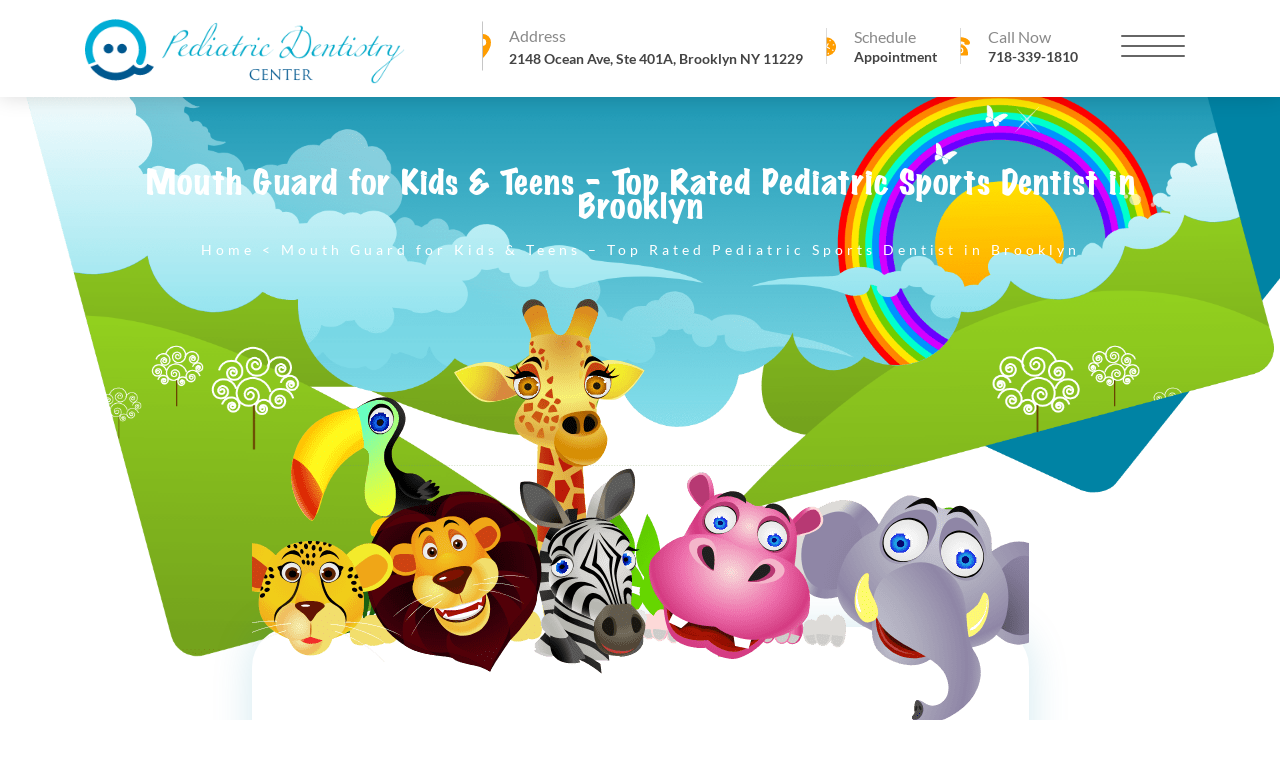

--- FILE ---
content_type: text/html; charset=UTF-8
request_url: https://www.pediatricdentistrycenter.com/mouth-guard/
body_size: 10663
content:
<!DOCTYPE html>
<html>
<head>
<!--Metas-->
<meta charset="utf-8">
<meta name="viewport" content="width=device-width, initial-scale=1">
<!--Favicon Icon-->
<!--Favicon Icon-->
<link rel="icon" href="https://www.pediatricdentistrycenter.com/wp-content/uploads/2020/11/cropped-favicon-1-32x32.png" sizes="32x32" />
<link rel="icon" href="https://www.pediatricdentistrycenter.com/wp-content/uploads/2020/11/cropped-favicon-1-192x192.png" sizes="192x192" />
<link rel="apple-touch-icon-precomposed" href="https://www.pediatricdentistrycenter.com/wp-content/uploads/2020/11/cropped-favicon-1-180x180.png" />
<meta name="msapplication-TileImage" content="https://www.pediatricdentistrycenter.com/wp-content/uploads/2020/11/cropped-favicon-1-270x270.png" />
<!--STYLESHEET-->
<!-- <link rel="stylesheet" type="text/css" media="all" href="https://www.pediatricdentistrycenter.com/wp-content/themes/quentine-dental/style.css"> -->
<link rel="stylesheet" type="text/css" href="//www.pediatricdentistrycenter.com/wp-content/cache/wpfc-minified/dj4q1hiw/9jb9d.css" media="all"/>
<!--Google Fonts-->
<meta name='robots' content='index, follow, max-image-preview:large, max-snippet:-1, max-video-preview:-1' />
<!-- This site is optimized with the Yoast SEO plugin v19.1 - https://yoast.com/wordpress/plugins/seo/ -->
<title>Custom Made Mouth Guard for Kids &amp; Teens - Pediatric Dentistry Center</title>
<meta name="description" content="Newest, maximum protection custom made mouthguards for kids and teens in Brooklyn, NY. Odorless, lots of different mouth guard designs and colors" />
<link rel="canonical" href="https://www.pediatricdentistrycenter.com/mouth-guard/" />
<meta property="og:locale" content="en_US" />
<meta property="og:type" content="article" />
<meta property="og:title" content="Custom Made Mouth Guard for Kids &amp; Teens - Pediatric Dentistry Center" />
<meta property="og:description" content="Newest, maximum protection custom made mouthguards for kids and teens in Brooklyn, NY. Odorless, lots of different mouth guard designs and colors" />
<meta property="og:url" content="https://www.pediatricdentistrycenter.com/mouth-guard/" />
<meta property="og:site_name" content="Pediatric Dentistry Center" />
<meta property="article:modified_time" content="2020-11-24T23:23:28+00:00" />
<meta property="og:image" content="https://www.pediatricdentistrycenter.com/wp-content/uploads/2020/11/Mouth-Guards-Brooklyn-NY.jpg" />
<meta name="twitter:card" content="summary_large_image" />
<meta name="twitter:label1" content="Est. reading time" />
<meta name="twitter:data1" content="8 minutes" />
<script type="application/ld+json" class="yoast-schema-graph">{"@context":"https://schema.org","@graph":[{"@type":"WebSite","@id":"https://www.pediatricdentistrycenter.com/#website","url":"https://www.pediatricdentistrycenter.com/","name":"Pediatric Dentistry Center","description":"Brooklyn dentistry center for kids and teens","potentialAction":[{"@type":"SearchAction","target":{"@type":"EntryPoint","urlTemplate":"https://www.pediatricdentistrycenter.com/?s={search_term_string}"},"query-input":"required name=search_term_string"}],"inLanguage":"en-US"},{"@type":"ImageObject","inLanguage":"en-US","@id":"https://www.pediatricdentistrycenter.com/mouth-guard/#primaryimage","url":"https://www.pediatricdentistrycenter.com/wp-content/uploads/2020/11/Mouth-Guards-Brooklyn-NY.jpg","contentUrl":"https://www.pediatricdentistrycenter.com/wp-content/uploads/2020/11/Mouth-Guards-Brooklyn-NY.jpg","width":350,"height":240,"caption":"Mouth Guards Brooklyn NY"},{"@type":"WebPage","@id":"https://www.pediatricdentistrycenter.com/mouth-guard/#webpage","url":"https://www.pediatricdentistrycenter.com/mouth-guard/","name":"Custom Made Mouth Guard for Kids & Teens - Pediatric Dentistry Center","isPartOf":{"@id":"https://www.pediatricdentistrycenter.com/#website"},"primaryImageOfPage":{"@id":"https://www.pediatricdentistrycenter.com/mouth-guard/#primaryimage"},"datePublished":"2020-10-08T18:27:19+00:00","dateModified":"2020-11-24T23:23:28+00:00","description":"Newest, maximum protection custom made mouthguards for kids and teens in Brooklyn, NY. Odorless, lots of different mouth guard designs and colors","breadcrumb":{"@id":"https://www.pediatricdentistrycenter.com/mouth-guard/#breadcrumb"},"inLanguage":"en-US","potentialAction":[{"@type":"ReadAction","target":["https://www.pediatricdentistrycenter.com/mouth-guard/"]}]},{"@type":"BreadcrumbList","@id":"https://www.pediatricdentistrycenter.com/mouth-guard/#breadcrumb","itemListElement":[{"@type":"ListItem","position":1,"name":"Home","item":"https://www.pediatricdentistrycenter.com/"},{"@type":"ListItem","position":2,"name":"Mouth Guard for Kids &#038; Teens &#8211; Top Rated Pediatric Sports Dentist in Brooklyn"}]}]}</script>
<!-- / Yoast SEO plugin. -->
<style id='global-styles-inline-css' type='text/css'>
body{--wp--preset--color--black: #000000;--wp--preset--color--cyan-bluish-gray: #abb8c3;--wp--preset--color--white: #ffffff;--wp--preset--color--pale-pink: #f78da7;--wp--preset--color--vivid-red: #cf2e2e;--wp--preset--color--luminous-vivid-orange: #ff6900;--wp--preset--color--luminous-vivid-amber: #fcb900;--wp--preset--color--light-green-cyan: #7bdcb5;--wp--preset--color--vivid-green-cyan: #00d084;--wp--preset--color--pale-cyan-blue: #8ed1fc;--wp--preset--color--vivid-cyan-blue: #0693e3;--wp--preset--color--vivid-purple: #9b51e0;--wp--preset--gradient--vivid-cyan-blue-to-vivid-purple: linear-gradient(135deg,rgba(6,147,227,1) 0%,rgb(155,81,224) 100%);--wp--preset--gradient--light-green-cyan-to-vivid-green-cyan: linear-gradient(135deg,rgb(122,220,180) 0%,rgb(0,208,130) 100%);--wp--preset--gradient--luminous-vivid-amber-to-luminous-vivid-orange: linear-gradient(135deg,rgba(252,185,0,1) 0%,rgba(255,105,0,1) 100%);--wp--preset--gradient--luminous-vivid-orange-to-vivid-red: linear-gradient(135deg,rgba(255,105,0,1) 0%,rgb(207,46,46) 100%);--wp--preset--gradient--very-light-gray-to-cyan-bluish-gray: linear-gradient(135deg,rgb(238,238,238) 0%,rgb(169,184,195) 100%);--wp--preset--gradient--cool-to-warm-spectrum: linear-gradient(135deg,rgb(74,234,220) 0%,rgb(151,120,209) 20%,rgb(207,42,186) 40%,rgb(238,44,130) 60%,rgb(251,105,98) 80%,rgb(254,248,76) 100%);--wp--preset--gradient--blush-light-purple: linear-gradient(135deg,rgb(255,206,236) 0%,rgb(152,150,240) 100%);--wp--preset--gradient--blush-bordeaux: linear-gradient(135deg,rgb(254,205,165) 0%,rgb(254,45,45) 50%,rgb(107,0,62) 100%);--wp--preset--gradient--luminous-dusk: linear-gradient(135deg,rgb(255,203,112) 0%,rgb(199,81,192) 50%,rgb(65,88,208) 100%);--wp--preset--gradient--pale-ocean: linear-gradient(135deg,rgb(255,245,203) 0%,rgb(182,227,212) 50%,rgb(51,167,181) 100%);--wp--preset--gradient--electric-grass: linear-gradient(135deg,rgb(202,248,128) 0%,rgb(113,206,126) 100%);--wp--preset--gradient--midnight: linear-gradient(135deg,rgb(2,3,129) 0%,rgb(40,116,252) 100%);--wp--preset--duotone--dark-grayscale: url('#wp-duotone-dark-grayscale');--wp--preset--duotone--grayscale: url('#wp-duotone-grayscale');--wp--preset--duotone--purple-yellow: url('#wp-duotone-purple-yellow');--wp--preset--duotone--blue-red: url('#wp-duotone-blue-red');--wp--preset--duotone--midnight: url('#wp-duotone-midnight');--wp--preset--duotone--magenta-yellow: url('#wp-duotone-magenta-yellow');--wp--preset--duotone--purple-green: url('#wp-duotone-purple-green');--wp--preset--duotone--blue-orange: url('#wp-duotone-blue-orange');--wp--preset--font-size--small: 13px;--wp--preset--font-size--medium: 20px;--wp--preset--font-size--large: 36px;--wp--preset--font-size--x-large: 42px;}.has-black-color{color: var(--wp--preset--color--black) !important;}.has-cyan-bluish-gray-color{color: var(--wp--preset--color--cyan-bluish-gray) !important;}.has-white-color{color: var(--wp--preset--color--white) !important;}.has-pale-pink-color{color: var(--wp--preset--color--pale-pink) !important;}.has-vivid-red-color{color: var(--wp--preset--color--vivid-red) !important;}.has-luminous-vivid-orange-color{color: var(--wp--preset--color--luminous-vivid-orange) !important;}.has-luminous-vivid-amber-color{color: var(--wp--preset--color--luminous-vivid-amber) !important;}.has-light-green-cyan-color{color: var(--wp--preset--color--light-green-cyan) !important;}.has-vivid-green-cyan-color{color: var(--wp--preset--color--vivid-green-cyan) !important;}.has-pale-cyan-blue-color{color: var(--wp--preset--color--pale-cyan-blue) !important;}.has-vivid-cyan-blue-color{color: var(--wp--preset--color--vivid-cyan-blue) !important;}.has-vivid-purple-color{color: var(--wp--preset--color--vivid-purple) !important;}.has-black-background-color{background-color: var(--wp--preset--color--black) !important;}.has-cyan-bluish-gray-background-color{background-color: var(--wp--preset--color--cyan-bluish-gray) !important;}.has-white-background-color{background-color: var(--wp--preset--color--white) !important;}.has-pale-pink-background-color{background-color: var(--wp--preset--color--pale-pink) !important;}.has-vivid-red-background-color{background-color: var(--wp--preset--color--vivid-red) !important;}.has-luminous-vivid-orange-background-color{background-color: var(--wp--preset--color--luminous-vivid-orange) !important;}.has-luminous-vivid-amber-background-color{background-color: var(--wp--preset--color--luminous-vivid-amber) !important;}.has-light-green-cyan-background-color{background-color: var(--wp--preset--color--light-green-cyan) !important;}.has-vivid-green-cyan-background-color{background-color: var(--wp--preset--color--vivid-green-cyan) !important;}.has-pale-cyan-blue-background-color{background-color: var(--wp--preset--color--pale-cyan-blue) !important;}.has-vivid-cyan-blue-background-color{background-color: var(--wp--preset--color--vivid-cyan-blue) !important;}.has-vivid-purple-background-color{background-color: var(--wp--preset--color--vivid-purple) !important;}.has-black-border-color{border-color: var(--wp--preset--color--black) !important;}.has-cyan-bluish-gray-border-color{border-color: var(--wp--preset--color--cyan-bluish-gray) !important;}.has-white-border-color{border-color: var(--wp--preset--color--white) !important;}.has-pale-pink-border-color{border-color: var(--wp--preset--color--pale-pink) !important;}.has-vivid-red-border-color{border-color: var(--wp--preset--color--vivid-red) !important;}.has-luminous-vivid-orange-border-color{border-color: var(--wp--preset--color--luminous-vivid-orange) !important;}.has-luminous-vivid-amber-border-color{border-color: var(--wp--preset--color--luminous-vivid-amber) !important;}.has-light-green-cyan-border-color{border-color: var(--wp--preset--color--light-green-cyan) !important;}.has-vivid-green-cyan-border-color{border-color: var(--wp--preset--color--vivid-green-cyan) !important;}.has-pale-cyan-blue-border-color{border-color: var(--wp--preset--color--pale-cyan-blue) !important;}.has-vivid-cyan-blue-border-color{border-color: var(--wp--preset--color--vivid-cyan-blue) !important;}.has-vivid-purple-border-color{border-color: var(--wp--preset--color--vivid-purple) !important;}.has-vivid-cyan-blue-to-vivid-purple-gradient-background{background: var(--wp--preset--gradient--vivid-cyan-blue-to-vivid-purple) !important;}.has-light-green-cyan-to-vivid-green-cyan-gradient-background{background: var(--wp--preset--gradient--light-green-cyan-to-vivid-green-cyan) !important;}.has-luminous-vivid-amber-to-luminous-vivid-orange-gradient-background{background: var(--wp--preset--gradient--luminous-vivid-amber-to-luminous-vivid-orange) !important;}.has-luminous-vivid-orange-to-vivid-red-gradient-background{background: var(--wp--preset--gradient--luminous-vivid-orange-to-vivid-red) !important;}.has-very-light-gray-to-cyan-bluish-gray-gradient-background{background: var(--wp--preset--gradient--very-light-gray-to-cyan-bluish-gray) !important;}.has-cool-to-warm-spectrum-gradient-background{background: var(--wp--preset--gradient--cool-to-warm-spectrum) !important;}.has-blush-light-purple-gradient-background{background: var(--wp--preset--gradient--blush-light-purple) !important;}.has-blush-bordeaux-gradient-background{background: var(--wp--preset--gradient--blush-bordeaux) !important;}.has-luminous-dusk-gradient-background{background: var(--wp--preset--gradient--luminous-dusk) !important;}.has-pale-ocean-gradient-background{background: var(--wp--preset--gradient--pale-ocean) !important;}.has-electric-grass-gradient-background{background: var(--wp--preset--gradient--electric-grass) !important;}.has-midnight-gradient-background{background: var(--wp--preset--gradient--midnight) !important;}.has-small-font-size{font-size: var(--wp--preset--font-size--small) !important;}.has-medium-font-size{font-size: var(--wp--preset--font-size--medium) !important;}.has-large-font-size{font-size: var(--wp--preset--font-size--large) !important;}.has-x-large-font-size{font-size: var(--wp--preset--font-size--x-large) !important;}
</style>
<link rel="https://api.w.org/" href="https://www.pediatricdentistrycenter.com/wp-json/" /><link rel="alternate" type="application/json" href="https://www.pediatricdentistrycenter.com/wp-json/wp/v2/pages/266" /><link rel="alternate" type="application/json+oembed" href="https://www.pediatricdentistrycenter.com/wp-json/oembed/1.0/embed?url=https%3A%2F%2Fwww.pediatricdentistrycenter.com%2Fmouth-guard%2F" />
<link rel="alternate" type="text/xml+oembed" href="https://www.pediatricdentistrycenter.com/wp-json/oembed/1.0/embed?url=https%3A%2F%2Fwww.pediatricdentistrycenter.com%2Fmouth-guard%2F&#038;format=xml" />
</head>
<body class="page-template-default page page-id-266">
<!--[if IE]>
<p class="browserupgrade">You are using an <strong>outdated</strong> browser. Please <a href="https://browsehappy.com/">upgrade your browser</a> to improve your experience and security.</p>
<![endif]-->
<!-- START HEADER AREA -->
<span class="header-area other-page-header">
<span class="container">
<span class="header-content">
<span class="header-top">
<span class="logo-area">
<a href="https://www.pediatricdentistrycenter.com">
<img src="https://www.pediatricdentistrycenter.com/wp-content/uploads/2020/10/pediatric-dentistry-center-logo.png" alt="Pediatric Dentistry Center in Brooklyn, NY">
</a>
</span>
<span class="header-right">
<ul>
<li>
<span class="contact-icon-1"></span>
<span class="contact-details">
<span class="address-title">Address</span>
<span class="address-details">2148 Ocean Ave, Ste 401A, Brooklyn NY 11229</span>
</span>
</li>
<li>
<span class="contact-icon-2"></span>
<span class="contact-details">
<span class="address-title">Schedule</span>
<a href="/contact-us/" class="address-details">Appointment</a>
</span>
</li>
<li>
<span class="contact-icon-3"></span>
<span class="contact-details">
<span class="address-title">Call Now</span>
<a href="tel:+17183391810" class="address-details">718-339-1810</a>
</span>
</li>
</ul>
<span class="offcanvas-bars">
<span class="offcanvas-all-bars">
<span class="offcanvas-single-bar bar1"></span>
<span class="offcanvas-single-bar bar2"></span>
<span class="offcanvas-single-bar bar3"></span>
</span>
</span>
</span>
</span>
</span>
</span>
</span>
<span class="offcanvas-menu">
<span class="container">
<span class="offcanvas-menu-content">
<span class="off-close-btn">
<span class="all-off-close-bars"></span>
</span>
<span class="new-off-menus">
<ul id="menu-main-menu" class="inner-mobile-menu"><li id="menu-item-567" class="menu-item menu-item-type-post_type menu-item-object-page menu-item-home menu-item-567"><a title="Pediatric Dentistry Center in Brooklyn, NY" href="https://www.pediatricdentistrycenter.com/">Home</a></li>
<li id="menu-item-37" class="menu-item menu-item-type-post_type menu-item-object-page menu-item-has-children menu-item-37"><a title="About Pediatric Dental Clinic" href="https://www.pediatricdentistrycenter.com/dentists/">About Us</a>
<ul class="sub-menu">
<li id="menu-item-334" class="menu-item menu-item-type-post_type menu-item-object-page menu-item-334"><a title="Pediatric Dentists in Brooklyn, NY" href="https://www.pediatricdentistrycenter.com/dentists/">Our Doctors</a></li>
<li id="menu-item-585" class="menu-item menu-item-type-post_type menu-item-object-page menu-item-585"><a title="Dr. Tracy Kim &#8211; Pediatric Dentist in Brooklyn, NY" href="https://www.pediatricdentistrycenter.com/dentists/dr-tracy-kim-dds/">Dr. Tracy Kim</a></li>
<li id="menu-item-584" class="menu-item menu-item-type-post_type menu-item-object-page menu-item-584"><a title="Dr. Igor Khabensky &#8211; Pediatric Dentist in Brooklyn, NY" href="https://www.pediatricdentistrycenter.com/dentists/dr-igor-khabensky-dds/">Dr. Igor Khabensky</a></li>
<li id="menu-item-36" class="menu-item menu-item-type-post_type menu-item-object-page menu-item-36"><a title="Office Photos" href="https://www.pediatricdentistrycenter.com/office-photos/">Office Photos</a></li>
<li id="menu-item-35" class="menu-item menu-item-type-post_type menu-item-object-page menu-item-35"><a title="Best Pediatric Dentists in Brooklyn, NY" href="https://www.pediatricdentistrycenter.com/reviews/">Patient Reviews</a></li>
</ul>
</li>
<li id="menu-item-395" class="menu-item menu-item-type-post_type menu-item-object-page menu-item-has-children menu-item-395"><a href="https://www.pediatricdentistrycenter.com/pediatric-dentistry/">What We Do</a>
<ul class="sub-menu">
<li id="menu-item-495" class="menu-item menu-item-type-custom menu-item-object-custom menu-item-has-children menu-item-495"><a href="#">Preventive Procedures</a>
<ul class="sub-menu">
<li id="menu-item-397" class="menu-item menu-item-type-post_type menu-item-object-page menu-item-397"><a href="https://www.pediatricdentistrycenter.com/teeth-cleaning-for-kids-teens/">Teeth Cleaning</a></li>
<li id="menu-item-398" class="menu-item menu-item-type-post_type menu-item-object-page menu-item-398"><a href="https://www.pediatricdentistrycenter.com/fluoride-treatment/">Fluoride Treatment</a></li>
<li id="menu-item-399" class="menu-item menu-item-type-post_type menu-item-object-page menu-item-399"><a title="Dental Sealants (BPA Free)" href="https://www.pediatricdentistrycenter.com/dental-sealants/">Dental Sealants (BPA Free)</a></li>
<li id="menu-item-400" class="menu-item menu-item-type-post_type menu-item-object-page menu-item-400"><a href="https://www.pediatricdentistrycenter.com/silver-diamine-fluoride/">Silver Diamine Fluoride</a></li>
</ul>
</li>
<li id="menu-item-496" class="menu-item menu-item-type-custom menu-item-object-custom menu-item-has-children menu-item-496"><a href="#">Restorative Treatments</a>
<ul class="sub-menu">
<li id="menu-item-401" class="menu-item menu-item-type-post_type menu-item-object-page menu-item-401"><a href="https://www.pediatricdentistrycenter.com/white-fillings-for-kids-teens/">White Fillings</a></li>
<li id="menu-item-402" class="menu-item menu-item-type-post_type menu-item-object-page menu-item-402"><a href="https://www.pediatricdentistrycenter.com/root-canal-treatment/">Root Canal</a></li>
<li id="menu-item-403" class="menu-item menu-item-type-post_type menu-item-object-page menu-item-403"><a href="https://www.pediatricdentistrycenter.com/white-crowns-for-primary-baby-teeth/">White Crowns</a></li>
<li id="menu-item-404" class="menu-item menu-item-type-post_type menu-item-object-page menu-item-404"><a href="https://www.pediatricdentistrycenter.com/tooth-extraction-teeth-removal/">Tooth Extraction, Teeth Removal</a></li>
</ul>
</li>
<li id="menu-item-497" class="menu-item menu-item-type-custom menu-item-object-custom menu-item-has-children menu-item-497"><a href="#">Orthodontic Care</a>
<ul class="sub-menu">
<li id="menu-item-405" class="menu-item menu-item-type-post_type menu-item-object-page menu-item-405"><a href="https://www.pediatricdentistrycenter.com/braces/">Affordable Braces For Kids &#038; Teens</a></li>
<li id="menu-item-406" class="menu-item menu-item-type-post_type menu-item-object-page menu-item-406"><a href="https://www.pediatricdentistrycenter.com/habit-therapy-teeth-health/">Habit Therapy</a></li>
<li id="menu-item-407" class="menu-item menu-item-type-post_type menu-item-object-page menu-item-407"><a href="https://www.pediatricdentistrycenter.com/pre-eruption-guidance-appliances-eruption-guidance/">Pre-Eruption Guidance</a></li>
<li id="menu-item-408" class="menu-item menu-item-type-post_type menu-item-object-page menu-item-408"><a href="https://www.pediatricdentistrycenter.com/space-maintainers/">Space Maintainers</a></li>
</ul>
</li>
<li id="menu-item-392" class="menu-item menu-item-type-post_type menu-item-object-page menu-item-392"><a title="Special Needs Dentistry For Kids and Teens in Brooklyn, NY" href="https://www.pediatricdentistrycenter.com/special-needs-dentistry/">Special Needs Dentistry</a></li>
<li id="menu-item-393" class="menu-item menu-item-type-post_type menu-item-object-page menu-item-393"><a href="https://www.pediatricdentistrycenter.com/infant-oral-care/">Infant Oral Care</a></li>
</ul>
</li>
<li id="menu-item-421" class="menu-item menu-item-type-post_type menu-item-object-page menu-item-421"><a href="https://www.pediatricdentistrycenter.com/first-visit/">First Visit</a></li>
<li id="menu-item-565" class="menu-item menu-item-type-post_type menu-item-object-page menu-item-has-children menu-item-565"><a title="Common Pediatric Dental Problems" href="https://www.pediatricdentistrycenter.com/common-pediatric-dental-problems/">Common Problems</a>
<ul class="sub-menu">
<li id="menu-item-411" class="menu-item menu-item-type-post_type menu-item-object-page menu-item-411"><a href="https://www.pediatricdentistrycenter.com/bad-breath-halitosis/">Bad Breath</a></li>
<li id="menu-item-412" class="menu-item menu-item-type-post_type menu-item-object-page menu-item-412"><a href="https://www.pediatricdentistrycenter.com/cavities-caries-treatment/">Cavities/Caries</a></li>
<li id="menu-item-413" class="menu-item menu-item-type-post_type menu-item-object-page menu-item-413"><a href="https://www.pediatricdentistrycenter.com/canker-sores/">Canker Sores</a></li>
<li id="menu-item-414" class="menu-item menu-item-type-post_type menu-item-object-page menu-item-414"><a href="https://www.pediatricdentistrycenter.com/misaligned-crooked-or-spaced-out-teeth/">Misaligned Teeth</a></li>
<li id="menu-item-415" class="menu-item menu-item-type-post_type menu-item-object-page menu-item-415"><a href="https://www.pediatricdentistrycenter.com/dental-trauma/">Dental Trauma</a></li>
<li id="menu-item-416" class="menu-item menu-item-type-post_type menu-item-object-page menu-item-416"><a href="https://www.pediatricdentistrycenter.com/enamel-hypoplasia/">Enamel Hypoplasia</a></li>
<li id="menu-item-417" class="menu-item menu-item-type-post_type menu-item-object-page menu-item-417"><a title="Stained Teeth Treatment for Kids and Teens in Brooklyn, NY" href="https://www.pediatricdentistrycenter.com/stained-teeth/">Stained Teeth</a></li>
<li id="menu-item-418" class="menu-item menu-item-type-post_type menu-item-object-page menu-item-418"><a href="https://www.pediatricdentistrycenter.com/teeth-grinding-bruxism/">Teeth Grinding</a></li>
<li id="menu-item-419" class="menu-item menu-item-type-post_type menu-item-object-page menu-item-419"><a href="https://www.pediatricdentistrycenter.com/adult-teeth-coming-in-behind-baby-teeth/">Adult Teeth Behind Baby Teeth</a></li>
<li id="menu-item-420" class="menu-item menu-item-type-post_type menu-item-object-page menu-item-420"><a href="https://www.pediatricdentistrycenter.com/thumb-sucking/">Thumb Sucking</a></li>
</ul>
</li>
<li id="menu-item-499" class="menu-item menu-item-type-post_type menu-item-object-page menu-item-499"><a href="https://www.pediatricdentistrycenter.com/emergency-pediatric-dental-care/">Emergencies</a></li>
<li id="menu-item-498" class="menu-item menu-item-type-post_type menu-item-object-page menu-item-498"><a href="https://www.pediatricdentistrycenter.com/prevention/">Prevention</a></li>
<li id="menu-item-425" class="menu-item menu-item-type-post_type menu-item-object-page menu-item-425"><a title="Contact Pediatric Dentistry Center" href="https://www.pediatricdentistrycenter.com/contact-us/">Contact Us</a></li>
</ul>				</span>
<span class="off-menu-contact">
<span>MAKE AN APPOINTMENT</span>
<span><a href="tel:718-339-1810">718-339-1810</a></span>
</span>
</span>
</span>
</span>
<!-- END HEADER AREA -->	<!-- START OFFICE PHOTO AREA -->
<span class="office-photo-area treatment-page">
<span class="container">
<span class="treatment-heading">
<h1>Mouth Guard for Kids &#038; Teens &#8211; Top Rated Pediatric Sports Dentist in Brooklyn</h1>
<p id="llcgbreadcrumbs"><span><span><a href="https://www.pediatricdentistrycenter.com/">Home</a> &lt; <span class="breadcrumb_last" aria-current="page">Mouth Guard for Kids &#038; Teens &#8211; Top Rated Pediatric Sports Dentist in Brooklyn</span></span></span></p>			</span>
<span class="office-photo-content">
<span class="doctors-page-content">
<p><strong>A mouth guard is a tough, plastic device that your kids wear inside their mouths to protect their teeth from accidents and sports injuries. A mouthguard is recommended in sports dentistry because it’s far less expensive and less traumatic to teach your kids how to wear a custom-made mouth guard than it is to go through extensive dental work fixing problems. The <a href="https://www.pediatricdentistrycenter.com/pediatric-dentistry/">best children’s dentist in Brooklyn</a> also is your family dentist. He can provide mouthguards for the entire family if yours is particularly active. A mouthguard also is ideal for protecting braces and to prevent injuries from teeth grinding during sleep.</strong></p>
<p><img src="https://www.pediatricdentistrycenter.com/wp-content/uploads/2020/11/Mouth-Guards-Brooklyn-NY.jpg" alt="Mouth Guards Brooklyn NY" width="350" height="240" class="alignleft size-full wp-image-535" srcset="https://www.pediatricdentistrycenter.com/wp-content/uploads/2020/11/Mouth-Guards-Brooklyn-NY.jpg 350w, https://www.pediatricdentistrycenter.com/wp-content/uploads/2020/11/Mouth-Guards-Brooklyn-NY-300x206.jpg 300w" sizes="(max-width: 350px) 100vw, 350px" />When your kids play contact sports like boxing, martial arts or football, a mouthguard is a safe protection for their teeth. Sometimes spelled as two words — mouth guard — the device is provided by your sports dentistry practice, such as the pediatric dentistry of Brooklyn Pediatric Dentistry Center. It’s the place to go for a custom-made mouthguard.</p>
<p>Your kids also may need a custom-made mouth guard if they have <a href="https://www.pediatricdentistrycenter.com/braces/">braces</a>, grind their teeth. Your <a href="https://www.pediatricdentistrycenter.com/dentists/dr-igor-khabensky-dds/">pediatric dentist</a> in Brooklyn can tell you if your child is at risk and needs a mouth guard that serves as a barrier between the teeth and lips. Mouthguards also protect soft tissue in the mouth.</p>
<p>
<blockquote>Come visit our Brooklyn <a href="https://www.pediatricdentistrycenter.com/">kids dentistry center</a> if you are looking for the newest, maximum protection custom made mouthguard for kids or teens. We provide odorless mouthguards and lots of different designs and colors.</blockquote>
</p>
<h2>Why Should My Child Wear a Sports Mouthguard?</h2>
<p>Every year there are thousands of dental injuries resulting from sporting activities and which can result in broken, fractured, or even knocked-out teeth. Such injuries frequently require restorative dentistry and can result in a lifetime of costly dental bills. A well-fitting mouthguard is a much more cost-effective solution and helps to avoid the heartache of a <a href="https://www.pediatricdentistrycenter.com/dental-trauma/" title="dental traumas">dental injury</a>.</p>
<p>A properly fitted mouthguard helps to cushion any blow to the face, reducing the risk of injuries to teeth and the lips, tongue, and jaw. Mouthguards usually fit over the upper teeth and can be highly effective in preventing injuries.</p>
<h2>Protecting Teeth During Contact and Non-Contact Sports</h2>
<p>Certain contact sports carry a higher risk of an injury to the mouth, but there is a risk of dental injury even for some non-contact sports, for example, gymnastics and skateboarding. If there is any chance your child could take a blow to the mouth while enjoying their chosen sports, it is worth providing them with a mouthguard.</p>
<h2>Which is the Best Mouthguard?</h2>
<p>There are three types of mouthguards available:</p>
<ul>
<li>Stock mouthguards</li>
<li>Boil and bite mouthguards</li>
<li>Custom-made mouthguards</li>
</ul>
<h3>Stock Mouthguards</h3>
<p><strong>Stock mouthguards</strong> are available to purchase over the counter for just a few dollars and are premade and ready to wear. However, these mouthguards fit poorly and are often bulky and uncomfortable to use. They can make it tricky to talk or even breathe while wearing them. They offer only limited protection at best, and because they are so uncomfortable, you may find your child is resistant to using one.</p>
<h3>Boil and Bite Mouthguards</h3>
<p><strong>Boil and bite mouthguards</strong> are also available over the counter and fit a little better than stock mouthguards because they can be adapted to fit in the mouth. You soften the mouthguard in hot water before inserting it into the mouth. Your child can then use their fingers and tongue to try to get it fitting more securely around their teeth. Although they fit a little better than stock mouthguards, protection is limited, and they can also be very uncomfortable to use.</p>
<h3>Custom-Made Mouthguards</h3>
<p>Although a <strong>custom-made mouthguard</strong> is more expensive than the previous two options, it provides a far superior level of protection. The mouthguard fits precisely over your child’s teeth, providing maximum protection in critical areas. Because the mouthguard is custom-made, it is comfortable to wear, and your child will still be able to breathe easily.</p>
<span class="meet-with-doctor">
<span class="meet-client-img">
<img src="https://www.pediatricdentistrycenter.com/wp-content/uploads/2020/10/baby1.png" alt="">
</span>
<span class="meet-doctor meet-1">
<p>Custom made mouthguards are fabricated from a tough plastic material that is resistant to tearing and is odorless. Usually, there are lots of different designs and colors to choose from, so if they wish, your child can have their mouthguard made in their favorite color or their team’s colors.</p>
</span>
</span>
<h2>Sports Dentistry Now Beats Fixing Teeth Later</h2>
<p>The best dentist for kids can fit your active teens and youngsters with a mouth guard. And when you build a relationship with a special needs pediatric dentist, your kids are already familiar and comfortable with your NYC dentist after having visited regularly for:</p>
<ul>
<li><a href="https://www.pediatricdentistrycenter.com/teeth-cleaning-for-kids-teens/">Teeth cleaning</a></li>
<li><a href="https://www.pediatricdentistrycenter.com/emergency-pediatric-dental-care/">Emergency care</a></li>
<li><a href="https://www.pediatricdentistrycenter.com/cavities-caries-treatment/">Cavity treatments</a></li>
<li><a href="https://www.pediatricdentistrycenter.com/fluoride-treatment/">Fluoride treatments</a></li>
<li><a href="https://www.pediatricdentistrycenter.com/white-crowns-for-primary-baby-teeth/">Crowns</a></li>
<li><a href="https://www.pediatricdentistrycenter.com/dental-sealants/">Sealants</a></li>
</ul>
<p>And just as regular visits to the best pediatric dentist for preventive dental treatments save you money in the future, so a mouthguard can save you from the need for an emergency dentist for kids. A mouth guard provides benefits that include:</p>
<ul>
<li>Staying securely in place during activities</li>
<li>Allowing kids to speak with the mouthguard in place</li>
<li>Easily cleaned appliance</li>
<li>Durable and resilient</li>
<li>Comfortable</li>
<li>Tasteless and odorless</li>
<li>Tear-resistant</li>
</ul>
<h2>Prevent Cosmetic Dental Procedures</h2>
<p>Since your children’s emergency dentist and children’s dentist in Brooklyn also practices sports dentistry, he’s familiar with your kids and their levels of activity, dental hygiene and oral history. A custom-made mouth guard is a sound investment for children and adolescents of all ages. You may even decide that you and the adults in your family may also benefit from mouthguards for many of the same reasons.</p>
<p>Mouthguards keep you from losing teeth and causing other dental problems, including:</p>
<ul>
<li>Jaw pain, bone damage or root deterioration</li>
<li>Chipped and <a href="https://www.pediatricdentistrycenter.com/misaligned-crooked-or-spaced-out-teeth/">broken teeth</a></li>
<li>Infection in loosened teeth</li>
<li><a href="https://www.pediatricdentistrycenter.com/sedation-dentistry-for-kids-teens/">Tooth pain</a></li>
<li>Throbbing pain from teeth grinding</li>
</ul>
<p>In addition to sports dentistry uses, a mouth guard often is recommended by your toddler dentist in Brooklyn when teeth seem to be growing in crooked. Sleeping with a mouth guard can force teeth into a straighter growth spurt so that you aren’t strapped with braces during your children’s adolescence.</p>
<h2>The Fix Is In</h2>
<p>When accidents do occur, your Brooklyn dentist offers a host of treatments for most any need, such as:</p>
<ul>
<li>Orthodontics</li>
<li>Mini <a href="https://www.dentistinbrooklyn.com/dental-implants-brooklyn/">dental implants</a></li>
<li>Same-day implants</li>
<li><a href="https://www.pediatricdentistrycenter.com/white-crowns-for-primary-baby-teeth/">Crowns</a></li>
<li>Bridges</li>
<li>Dentures</li>
</ul>
<p>If your active family ever gave you grief about wearing a mouth guard while they played sports, undergoing the pain of an injury may cure them of complaining. Coupled with the extensive time spent getting a more expensive dental repair, they’ll certainly be more willing to wear a custom-made mouth guard going forward. And your pediatric dentist in Brooklyn is happy to show your kids how best to maintain and wear the dental device so they provide the least amount of friction.</p>
<h2>Custom-Made Mouthguards</h2>
<p>Although a <strong>custom-made mouthguard</strong> is more expensive than the previous two options, it provides a far superior level of protection. The mouthguard fits precisely over your child’s teeth, providing maximum protection in critical areas. Because the mouthguard is custom-made, it is comfortable to wear, and your child will still be able to breathe easily.</p>
<span class="meet-with-doctor">
<span class="meet-client-img">
<img src="https://www.pediatricdentistrycenter.com/wp-content/uploads/2020/10/baby1.png" alt="">
</span>
<span class="meet-doctor meet-1">
<p>Custom made mouthguards are fabricated from a tough plastic material that is resistant to tearing and is odorless. Usually, there are lots of different designs and colors to choose from, so if they wish, your child can have their mouthguard made in their favorite color or their team’s colors.</p>
</span>
</span>
<h2>More Reasons for a Custom-Made Mouth Guard</h2>
<p>When your children grind their teeth during the night or while napping, they may suffer from a condition called bruxism. A mouth guard designed for sleeping reduces the friction that eventually leads to loosened teeth, chipped teeth and broken teeth. A mouth guard also protects your kids from serious accidental injuries from sports, such as:</p>
<ul>
<li>Jaw fracture</li>
<li>Concussion</li>
<li>Internal bleeding in the brain</li>
</ul>
<p>These injuries often occur when the upper and lower teeth are slammed together, sending waves of pain and shaking through the jaw, cheeks and top of the head. When your kids wear a big investment in the form of braces and retainers, a mouth guard also protects those costly devices. The soft tissue in the mouth also is protected with a mouthguard. Injuries to the gums cause bruising and pain, as well as tongue, lips and cheek abrasions.</p>
<h2>What Is the Process for Having a Custom-Made Mouthguard?</h2>
<p>The process is very quick and easy, as we will merely need to take an impression of your child’s mouth to create a 3-D model, and the mouthguard is made to fit the model precisely. Once it is ready, we can try in the mouthguard to ensure it fits comfortably and it is ready to use.</p> 
<p>If your child wears a brace or another dental appliance on their lower teeth, we may suggest they have a mouthguard to protect these teeth as well.</p>
<h2>Caring for a Mouthguard</h2>
<p>Mouthguards are easy to care for, but your child must make sure they rinse it before using it, and afterward, they can brush it gently using a toothbrush and toothpaste. 
The mouthguard occasionally needs cleaning more thoroughly using cool soapy water and rinsing thoroughly. It must be stored in a ventilated container, away from the sun or any other heat source as this could distort the mouthguard.</p>
<p><a href="https://www.pediatricdentistrycenter.com/pediatric-dentistry/">Our pediatric dentists</a> need to check your child’s mouthguard regularly during their dental examinations, and especially while their teeth and jaws are still growing and developing. Although the mouthguard may need replacing more frequently while they are growing, it’s a far better option than risking a severe dental injury.</p>
<p><strong>Do you have any questions about the Mouth Guard for Kids &amp; Teens in Brooklyn? For more information or to schedule an appointment with the top pediatric dentist in Brooklyn Igor Khabensky DDS or Dr. Tracy Kim DDS of Brooklyn Pediatric Dentistry Center? Please contact <a href="https://www.pediatricdentistrycenter.com/">our Pediatric Dentistry Center</a> for consultation with the kids dentist Igor Khabensky DDS.</strong></p>
<p>&nbsp;</p>
<span class="vcard author published-date">This page was published on Oct 8, 2020, modified on Nov 24, 2020 by <span class='fn'>Pediatric Dentistry Center</span>
</span>
<p>						
<strong>Pediatric Dentistry Center</strong><br>
2148 Ocean Ave, Ste 401A<br>
Brooklyn, NY 11229<br>
☎ <a href="tel:17183391810">718-339-1810</a>
</p>	
<div class="disc-div-sub"><div>DISCLAIMER: PLEASE READ CAREFULLY</div>The information on this website is to provide a general pediatric dentistry information. In no way does any of the information provided reflect a definitive treatment advice. It is important to consult a best in class pediatric dentist in Brooklyn regarding ANY questions or issues. A thorough dental evaluation should ALWAYS be performed for an accurate diagnosis and treatment plan. Be sure to call your local kids dentist or pediatric dentist Dr. Igor Khabensky DDS or Dr. Tracy Kim, to schedule a consultation.</div>
</span>
<span class="bees">
<img src="https://www.pediatricdentistrycenter.com/wp-content/themes/quentine-dental/images/other_pages/bee-1.png" alt="" class="bee-1">
<img src="https://www.pediatricdentistrycenter.com/wp-content/themes/quentine-dental/images/other_pages/bee-2.png" alt="" class="bee-2">
<img src="https://www.pediatricdentistrycenter.com/wp-content/themes/quentine-dental/images/other_pages/bee-3.png" alt="" class="bee-3">
</span>
</span>
</span>
</span>
<!-- END OFFICE PHOTO AREA -->
<!--START FOOTER AREA -->
<span class="footer-area">
<span class="container">
<span class="footer-top-area">
<!--SINGLE FOOTER TOP-->
<span class="footer-top">
<a href="https://www.pediatricdentistrycenter.com/">
<img src="https://www.pediatricdentistrycenter.com/wp-content/uploads/2020/10/pediatric-dentistry-center-logo.png" alt="Pediatric Dentistry Center">
</a>
<span class="footer-para">Material published on the website is for general purpose only. Symptoms and conditions my sound similar but different in nature. In case of dental emergency, pain, or discomfort, we advise booking an appointment with our pediatric dentists Dr. Khabensky DDS and Dr. Kim.</span>
</span>
<!--SINGLE FOOTER TOP-->
<span class="footer-top">
<span class="footer-top-title">Useful Information</span>
<ul>
<li>Patients are seen by Appointment</li>
<li>Mon - Closed</li>
<li>Tue - Fri 10:00 am - 7:00 pm</li>
<li>Sat - 9:00 am - 5:00 pm</li>
<li>Sunday - Closed</li>
</ul>
<span class="footer-links"><a href="https://www.pediatricdentistrycenter.com/accessibility-statement/">Accessibility</a> <a href="https://www.pediatricdentistrycenter.com/privacy-policy/">Privacy Policy</a> <a href="https://www.pediatricdentistrycenter.com/terms-of-service/">Terms of Service</a> <a target="_blank" href="https://www.pediatricdentistrycenter.com/wp-content/uploads/2020/12/pediatric-dentistry-center-hipaa.pdf" style="display: inline-block;">HIPAA Form</a> <a href="https://www.pediatricdentistrycenter.com/sitemap/">Sitemap</a></span>
</span>
<!--SINGLE FOOTER TOP-->
<span class="footer-top">
<span class="footer-top-title">Keep In Touch</span>
<ul>
<li style="line-height: 26px;">Address: 2148 Ocean Ave, Ste 401A<br> 
Brooklyn, NY 11229</li>
<li><a href="tel:718-339-1810">Phone: 718-339-1810</a></li>
<li>Email: info@pediatricdentistrycenter.com</li>
</ul>
<p class="footer-para">Best in class pediatric dentists Dr. Igor Khabensky DDS and Dr. Tracy Kim of Pediatric Dentistry Center are accepting patients in Midwood, Brooklyn, NY. Our practice is serving patients from South Brooklyn area including Sheepshead Bay, Gravesend, Brighton Beach, Kings Highway and other nearby neighborhoods.</p>
</span>
</span>
<span class="footer-schedule">
<span class="footer-single-schedule">
<span class="schedule-img">
<span class="schedule-img-3"></span>
</span>
<span>
<span class="schedule-sub-title">Schedule</span>
<span class="schedule-heading"><a href="/contact-us/">Appointment</a></span>
</span>
</span>
<span class="footer-single-schedule">
<span class="schedule-img">
<span class="schedule-img-4"></span>
</span>
<span>
<span class="schedule-sub-title">Call Now</span>
<span class="schedule-heading"><a href="tel:17183391810">718-339-1810</a></span>
</span>
</span>
</span>
</span>
<span class="copyright">
<span class="container">
<span class="copy-content">
<span>&copy; 2022 Pediatric Dentistry Center. All Rights Reserved. <br><a href="//www.dmca.com/Protection/Status.aspx?ID=3ffe80d0-093b-4203-8ebd-77b51477ad31" title="DMCA.com Protection Status" class="dmca-badge"> <img src ="https://images.dmca.com/Badges/dmca_protected_sml_120n.png?ID=3ffe80d0-093b-4203-8ebd-77b51477ad31" alt="DMCA.com Protection Status" /></a> <script src="https://images.dmca.com/Badges/DMCABadgeHelper.min.js"> </script></span>
<span>Website & SEO by <a target="_blank" href="https://www.nymedicalmarketing.com/">NYMM
Team</a></span>
</span>
</span>
</span>
</span>
<!--END FOOTER AREA -->
<!--JQuery-->
<script type="text/javascript" src="https://www.pediatricdentistrycenter.com/wp-content/themes/quentine-dental/js/jquery.js"></script>
<script>
$('.bars').click(function () {
$('.offcanvas-menu').toggleClass('open-offcanvas');
});
//Offcanvas Menu
$('.offcanvas-all-bars').click(function () {
$('.offcanvas-menu').addClass('open-offcanvas');
});
$('.all-off-close-bars').click(function () {
$('.offcanvas-menu').removeClass('open-offcanvas');
});
// Mobile Menu
var width = $(document).width();
if (width < 992){
$(function() {
$('.new-off-menus ul li.menu-item-has-children').append('<span class="open-menu"><span class="menu-plus"></span></span>');
// list item click events
$('.open-menu').on('click', function (e) {
e.preventDefault();
$(this).prev('ul').slideToggle(250);
$(this).toggleClass('rotate');
});
});
}
</script>
<script type='text/javascript' src='https://www.pediatricdentistrycenter.com/wp-includes/js/dist/vendor/regenerator-runtime.min.js' id='regenerator-runtime-js'></script>
<script type='text/javascript' src='https://www.pediatricdentistrycenter.com/wp-includes/js/dist/vendor/wp-polyfill.min.js' id='wp-polyfill-js'></script>
<script type='text/javascript' id='contact-form-7-js-extra'>
/* <![CDATA[ */
var wpcf7 = {"api":{"root":"https:\/\/www.pediatricdentistrycenter.com\/wp-json\/","namespace":"contact-form-7\/v1"}};
/* ]]> */
</script>
<script type='text/javascript' src='https://www.pediatricdentistrycenter.com/wp-content/plugins/contact-form-7/includes/js/index.js' id='contact-form-7-js'></script>
</body>
</html><!-- WP Fastest Cache file was created in 0.069751024246216 seconds, on 17-06-22 23:00:42 --><!-- via php -->

--- FILE ---
content_type: text/css
request_url: https://www.pediatricdentistrycenter.com/wp-content/cache/wpfc-minified/dj4q1hiw/9jb9d.css
body_size: 12253
content:
@font-face {
font-family: 'Lato';
src: url(//www.pediatricdentistrycenter.com/wp-content/themes/quentine-dental/fonts/lato/Lato-Bold.woff2) format('woff2'),
url(//www.pediatricdentistrycenter.com/wp-content/themes/quentine-dental/fonts/lato/Lato-Bold.woff) format('woff');
font-weight: bold;
font-style: normal;
font-display: swap;
}
@font-face {
font-family: 'Lato';
src: url(//www.pediatricdentistrycenter.com/wp-content/themes/quentine-dental/fonts/lato/Lato-Regular.woff2) format('woff2'),
url(//www.pediatricdentistrycenter.com/wp-content/themes/quentine-dental/fonts/lato/Lato-Regular.woff) format('woff');
font-weight: normal;
font-style: normal;
font-display: swap;
}
@font-face {
font-family: 'Lato';
src: url(//www.pediatricdentistrycenter.com/wp-content/themes/quentine-dental/fonts/lato/Lato-Italic.woff2) format('woff2'),
url(//www.pediatricdentistrycenter.com/wp-content/themes/quentine-dental/fonts/lato/Lato-Italic.woff) format('woff');
font-weight: normal;
font-style: italic;
font-display: swap;
}
@font-face {
font-family: 'marker';
src: url(//www.pediatricdentistrycenter.com/wp-content/themes/quentine-dental/fonts/markerfelt-wide-02-webfont.woff2) format('woff2'),
url(//www.pediatricdentistrycenter.com/wp-content/themes/quentine-dental/fonts/markerfelt-wide-02-webfont.woff) format('woff');
font-weight: bold;
font-style: normal;
}
@font-face {
font-family: 'marker';
src: url(//www.pediatricdentistrycenter.com/wp-content/themes/quentine-dental/fonts/markerfelt-thin-01-webfont.woff2) format('woff2'),
url(//www.pediatricdentistrycenter.com/wp-content/themes/quentine-dental/fonts/markerfelt-thin-01-webfont.woff) format('woff');
font-weight: normal;
font-style: normal;
} * {
margin: 0;
padding: 0;
}
ul {
list-style: none;
margin-bottom: 0;
padding: 0;
}
li {
display: inline-block;
}
body {
font-size: 16px !important;
line-height: 24px;
color: #000000;
background: #FFFFFF;
outline: none;
font-family: 'Lato', Sans-serif;
font-weight: 400;
-webkit-font-smoothing: antialiased; -moz-osx-font-smoothing: grayscale; }
::-moz-selection { color: #fff;
background: #0083A4;
}
::selection {
color: #fff;
background: #0083A4;
}
a {
text-decoration: none;
outline: none;
display: unset;
margin: 0;
padding: 0;
transition: 0.3s;
}
a:hover {
text-decoration: none !important;
}
img {
border: none;
max-width: 100%
}
span {
display: block;
line-height: normal;
font-size: 16px;
}
.alignleft {
float: left;
margin: 0.5em 1em 0.5em 0;
}
.published-date {
font-size: 13px;
font-weight: 300;
border-left: 2px solid #ccc;
padding: 5px 10px 5px 10px;
background: #047ed914;
margin-bottom: 20px;
display: block;
}
.published-date span {
display: inline-block;
font-size: 13px;
font-weight: 300;
}
.disc-div-sub {
background-color: rgb(249 249 249);
padding: 30px;
border-radius: 5px;
font-size: 14px;
line-height: 22px;
font-weight: 300;
}
blockquote {
font: normal 600 16px/1.6em "Open Sans",Helvetica,Arial,Verdana,sans-serif;
text-transform: none;
display: table;
padding: 20px 30px;
box-shadow: 5px 5px 15px #b7afb7;
font-style: normal;
border-radius: 30px;
-webkit-box-shadow: 0 0 40px rgba(0, 131, 164,0.18);
box-shadow: 0 0 20px rgba(0, 131, 164,0.18);
background-image: -webkit-gradient(linear, left top, right bottom, from(#0083a4), color-stop(#0e94b6), color-stop(#1aa6c7), color-stop(#25b8d9), to(#30cbea));
background-image: -o-linear-gradient(left top, #0083a4, #0e94b6, #1aa6c7, #25b8d9, #30cbea);
background-image: linear-gradient(to right bottom, #0083a4, #0e94b6, #1aa6c7, #25b8d9, #30cbea);
color: #fff;
padding: 40px;
}
blockquote a {
color: #ffffff;
text-decoration: underline;
}
.container {
width: 100%;
max-width: 1366px;
padding-right: 15px;
padding-left: 15px;
margin-right: auto;
margin-left: auto;
-webkit-box-sizing: border-box;
box-sizing: border-box;
}
.marginb{
margin-bottom: 50px;
float: left;
padding-right: 30px;
} .header-area {
position: absolute;
width: 100%;
top: 0;
left: 0;
z-index: 9999;
}
.header-top {
display: -webkit-box;
display: -ms-flexbox;
display: flex;
-webkit-box-pack: justify;
-ms-flex-pack: justify;
justify-content: space-between;
}
.logo-area a img {
width: 320px;
}
.logo-area {
padding-top: 9px;
}
.header-right {
background: #fff;
padding: 20px 10px 20px 76px;
-webkit-box-shadow: 0 3px 66px rgba(41, 171, 189, 0.4);
box-shadow: 0 3px 66px rgba(41, 171, 189, 0.4);
position: relative;
z-index: 2;
}
.header-right::after {
content: "";
position: absolute;
right: -115px;
top: 0;
height: 100%;
width: 128px;
background: #fff;
z-index: -1;
border-radius: 0 0 114% 0;
}
.header-right ul {
display: -webkit-box;
display: -ms-flexbox;
display: flex;
-webkit-box-align: center;
-ms-flex-align: center;
align-items: center;
}
.header-right ul li {
display: -webkit-box;
display: -ms-flexbox;
display: flex;
-webkit-box-align: center;
-ms-flex-align: center;
align-items: center;
margin-right: 70px;
}
.header-right ul li:last-child{
margin: 0;
}
.contact-icon-1 {
margin-right: 18px;
background-image: url(//www.pediatricdentistrycenter.com/wp-content/themes/quentine-dental/images/icons/i1.svg);
width: 10px;
height: 50px;
background-size: contain;
background-repeat: no-repeat;
background-position: center center;
}
.contact-icon-2 {
margin-right: 18px;
background-image: url(//www.pediatricdentistrycenter.com/wp-content/themes/quentine-dental/images/icons/i2.svg);
width: 10px;
height: 50px;
background-size: contain;
background-repeat: no-repeat;
background-position: center center;
}
.contact-icon-3 {
margin-right: 18px;
background-image: url(//www.pediatricdentistrycenter.com/wp-content/themes/quentine-dental/images/icons/i3.svg);
width: 10px;
height: 50px;
background-size: contain;
background-repeat: no-repeat;
background-position: center center;
}
.new-off-menus > ul > li.menu-item-421,.new-off-menus > ul > li.menu-item-499,.new-off-menus > ul > li.menu-item-498,.new-off-menus > ul > li.menu-item-425{
width: 12%;
}
.main-menu a{
transition: 0s;
}
.main-menu {
margin-top: 35px;
}
.main-menu ul li a {
color: #248A98;
font-weight: 700;
margin: 0 20px;
text-transform: uppercase;
}
.main-menu ul li a:hover{
color: #000;
}
.main-menu ul li{
position: relative;
padding-bottom: 10px;
padding-top: 10px;
}
.main-menu ul li::after {
content: "";
right: -4px;
top: 0px;
position: absolute;
height: 8px;
width: 8px;
background-color: #248A98;
border-radius: 30px;
-webkit-border-radius: 30px;
-moz-border-radius: 30px;
-ms-border-radius: 30px;
-o-border-radius: 30px;
bottom: 0;
margin: auto;
}
.main-menu ul li ul li a {
font-size: 14px;
}
.main-menu ul li ul {
padding: 20px;
}
.main-menu ul li ul li {
padding-bottom: 10px;
}
.main-menu ul li:last-child:after{
display: none;
}
.Testimonial-details {
padding-left: 15px;
}
.address-title {
color: #898989;
font-size: 14px;
}
.address-details {
font-weight: 700;
color: #444444;
margin-top: 5px;
font-size: 14px;
}
.main-menu ul ul {
position: absolute;
left: 0;
top: 58px;
background: #fff;
min-width: 400px;
max-width: 100%;
width: 100%;
opacity: 0;
visibility: hidden;
transition: 0.3s;
-webkit-transition: 0.3s;
-moz-transition: 0.3s;
-ms-transition: 0.3s;
-o-transition: 0.3s;
}
.main-menu ul li:hover > ul{
top: 40px;
opacity: 1;
visibility: visible;
box-shadow: 0 0 20px #409dc74a;
}
.main-menu ul ul li {
width: 100%;
}
.main-menu ul ul li::after{
display: none;
}
.main-menu ul ul li a {
width: 100%;
margin: 0;
padding: 10px 15px;
}
.main-menu ul ul ul{
top: 0;
left: 100%;
}
.main-menu ul ul li:hover ul{
top: 0;
left: 100%;
}
.offcanvas-menu-content li {
padding-bottom: 0px;
}
.offcanvas-menu-content li ul li {
position: relative;
display: block;
}
.offcanvas-menu-content li{
display: block!important;
}
.inner-mobile-menu .sub-menu li.menu-item-has-children:before {
content: "";
position: absolute;
top: 7px;
right: 26px;
width: 5px;
height: 5px;
border: 1px solid #000;
transform: rotate(315deg);
border-top: transparent;
border-left: transparent;
transition: 0.3s;
-webkit-transition: 0.3s;
-moz-transition: 0.3s;
-ms-transition: 0.3s;
-o-transition: 0.3s;
}
.offcanvas-menu-content a:hover {
color: #000;
}  .banner-area {
padding-top: 274px;
height: 925px;
background: url(//www.pediatricdentistrycenter.com/wp-content/themes/quentine-dental/images/banner_bg.jpg);
background-size: cover;
background-repeat: no-repeat;
background-position: center bottom;
}
.banner-bg img {
position: absolute;
left: 0;
top: 0;
right: 0;
margin: auto;
z-index: -1;
}
.banner-sml-text {
display: -webkit-box;
display: -ms-flexbox;
display: flex;
-webkit-box-align: center;
-ms-flex-align: center;
align-items: center;
padding-bottom: 43px;
}
.banner-sml-text span {
color: #0083a4;
font-size: 18px;
padding-left: 90px;
position: relative;
z-index: 2;
}
.banner-sml-text span::after {
content: "";
left: 0;
top: 0;
width: 75px;
height: 75px;
position: absolute;
z-index: -1;
background: url(//www.pediatricdentistrycenter.com/wp-content/themes/quentine-dental/images/icons/i4.svg);
background-size: contain;
background-position: center center;
background-repeat: no-repeat;
bottom: 0;
margin: auto;
}
.banner-h1-heading {
color: #EE6E00;
font-size: 62px;
font-family: 'marker', Sans-serif;
width: 62%;
line-height: 69px;
padding-bottom: 30px;
font-weight: normal;
}
.banner-content ul li {
position: relative;
font-size: 18px;
margin-right: 40px;
padding-left: 27px;
color: #0083a4;
}
.banner-content ul li::after {
content: "";
left: 0;
top: 0;
position: absolute;
height: 8px;
width: 8px;
background-color: #EE4D00;
border-radius: 30px;
-webkit-border-radius: 30px;
-moz-border-radius: 30px;
-ms-border-radius: 30px;
-o-border-radius: 30px;
bottom: 0;
margin: auto;
}
.banner-btns {
margin-top: 20px;
}
.banner-btns a {
height: 70px;
background: #0083A4;
color: #fff;
display: -webkit-inline-box;
display: -ms-inline-flexbox;
display: inline-flex;
-webkit-box-align: center;
-ms-flex-align: center;
align-items: center;
-webkit-box-pack: center;
-ms-flex-pack: center;
justify-content: center;
padding: 0 40px;
font-weight: 700;
}
.banner-btns a:first-child {
border-radius: 0 22px 0 53px;
margin-right: 23px;
-webkit-border-radius: 0 22px 0 53px;
-moz-border-radius: 0 22px 0 53px;
-ms-border-radius: 0 22px 0 53px;
-o-border-radius: 0 22px 0 53px;
}
.banner-btns a:last-child{
border-radius: 0 53px 0 22px;
-webkit-border-radius: 0 53px 0 22px;
-moz-border-radius: 0 53px 0 22px;
-ms-border-radius: 0 53px 0 22px;
-o-border-radius: 0 53px 0 22px;
background-image: -o-linear-gradient(left, #ff9d00, #fc8b00, #f87800, #f36300, #ee4d00);
background-image: -webkit-gradient(linear, left top, right top, from(#ff9d00), color-stop(#fc8b00), color-stop(#f87800), color-stop(#f36300), to(#ee4d00));
background-image: linear-gradient(to right, #ff9d00, #fc8b00, #f87800, #f36300, #ee4d00);
}  .dental-clinic-content h2 {
color: #94CB2C;
padding-bottom: 20px;
font-family: 'marker', Sans-serif;
}
.dental-affiliations-area {
margin-top: -60px;
}
.sec-title{
text-align: center;
}
.sec-title span {
font-family: 'marker', Sans-serif;
font-size: 46px;
color: #0083A4;
padding-bottom: 12px;
position: relative;
line-height: 50px;
}
.sec-title span::after {
content: "";
left: 0;
right: 0;
bottom: 0;
margin: auto;
width: 40px;
height: 3px;
background-color: #FF9D00;
position: absolute;
}
.dental-affiliations-content {
text-align: center;
}  .dental-clinic-area {
position: relative;
}
.dental-clinic-content {
background: #F7F7F7;
margin: 30px 0 30px auto;
width: 80%;
display: -webkit-box;
display: -ms-flexbox;
display: flex;
-webkit-box-align: center;
-ms-flex-align: center;
align-items: center;
border-radius: 30px 30px 0 0;
-webkit-border-radius: 30px 30px 0 0;
-moz-border-radius: 30px 30px 0 0;
-ms-border-radius: 30px 30px 0 0;
-o-border-radius: 30px 30px 0 0;
position: relative;
height: 750px;
}
.dental-clinic-left {
width: 65%;
padding: 0 50px;
-webkit-box-sizing: border-box;
box-sizing: border-box;
}
.doctor-rating {
font-size: 20px;
color: #FF9D00;
}
.dental-clinic-right {
width: 36%;
height: 100%;
}
span.doctors-page-content img.aboutimg {
background: none;
border-radius: 0px;
box-shadow: none;
}
.dental-clinic-right img {
height: 100%;
width: 100%;
-o-object-fit: cover;
object-fit: cover;
border-radius: 0 30px 0 0;
-webkit-border-radius: 0 30px 0 0;
-moz-border-radius: 0 30px 0 0;
-ms-border-radius: 0 30px 0 0;
-o-border-radius: 0 30px 0 0;
}
.brooklyn-heading {
color: #0083A4;
font-family: 'marker', Sans-serif;
font-size: 46px;
padding: 10px 0;
line-height: 50px;
}
.our-state-para {
font-family: sans-serif;
font-size: 17px;
padding-bottom: 18px;
color: #444444;
line-height: 26px;
font-weight: 300;
font-family: system-ui;
}
.our-state-para:last-child{
padding-bottom: 0;
}
.sep-img {
width: 45px;
}
.one-of-brooklyns {
padding-top: 13px;
padding-bottom: 10px;
margin-bottom: 15px;
position: relative;
font-family: sans-serif;
font-size: 17px;
color: #444444;
line-height: 27px;
font-weight: 300;
font-family: system-ui;
}
.one-of-brooklyns::after {
content: "";
left: 0;
bottom: 0;
width: 35px;
height: 3px;
position: absolute;
background: #19A4C6;
}
.doctestim .person-rating {
padding: 0px;
width: 320px;
}
.doctestim .google-img {
width: 90px;
}
.doctestim {
padding-bottom: 40px;
}
p.fpara {
width: 60%;
text-align: center;
margin: 0px auto;
padding-bottom: 30px;
}
.office-photo-area.doctors-page, .office-photo-area.testimonial-page, .office-photo-area{
padding-top: 170px;
}
.doctestim .test-bottom span {
color: #777777;
font-size: 16px;
line-height: 28px;
width: 100%;
}
.test-bottom p {
color: #444444;
font-size: 17px;
line-height: 28px;
width: 100%;
font-weight: 300;
font-family: system-ui;
text-align: center;
}
.about-doctor {
color: #FF9D00;
font-weight: 700;
font-size: 18px;
position: relative;
padding-bottom: 9px;
border: 0px;
background: none;
}
.about-doctor a {
color: #FF9D00;
}
.about-doctor a:hover {
color: #0083A4;
}
.about-doctor::after {
content: "";
left: 0;
bottom: 0;
width: 35px;
height: 3px;
position: absolute;
background: #FF9D00;
}
.dental-clinic-bg {
position: absolute;
top: 0;
bottom: 0;
margin: auto;
left: 0;
right: 0;
z-index: -2;
background: url(//www.pediatricdentistrycenter.com/wp-content/themes/quentine-dental/images/brooklyn_bg.png);
background-repeat: no-repeat;
background-position: center center;
background-size: contain;
}
.brooklyn-heading:after {
background: url(//www.pediatricdentistrycenter.com/wp-content/themes/quentine-dental/images/icons/Sep.svg);
width: 50px;
height: 25px;
background-size: contain;
background-repeat: no-repeat;
background-position: center center;
content: '';
display: block;
}
.dental-clinic-content::after {
content: "";
background-image: url(//www.pediatricdentistrycenter.com/wp-content/themes/quentine-dental/images/brooklyn_bg2.png);
position: absolute;
left: -34%;
z-index: -1;
bottom: 0;
margin: auto;
height: 546px;
width: 500px;
background-size: contain;
background-repeat: no-repeat;
background-position: center center;
}
.headingchldfrnd {
color: #94CB2C;
font-family: 'marker', Sans-serif;
font-size: 35px;
text-align: left;
padding-bottom: 20px;
font-weight: normal;
}
.dental-problem-para1 {
color: #444444;
font-size: 18px;
padding: 0 0 30px;
line-height: 26px;
font-weight: 300;
font-family: system-ui;
}
.dental-problem-details a:before {
content: "→";
color: #444444;
font-size: 18px;
line-height: 0;
margin-right: 0px;
font-weight: 700;
display: contents;
width: 20px;
height: 4px;
padding-right: 10px;
display: block;
}
.all-testimonial-btn a:before {
content: "→";
color: #444444;
font-size: 18px;
line-height: 0;
margin-right: 9px;
font-weight: 700;
display: contents;
width: 20px;
height: 20px;
}
.parentflxx {
display: flex;
justify-content: space-between;
padding: 50px 0 50px;
}
.fullcontainer {
background: #94CB2C;
position: relative; margin-top: -56px;
padding: 50px 0 50px;
}
.flx1 {
width: 46%;
background: #fff;
box-sizing: border-box;
box-shadow: 0 0 30px rgba(0,0,0,0.1);
padding: 50px;
border-radius: 30px;
position: relative;
}
.flx1:before {
content: '';
width: 142px;
background: url(https://www.pediatricdentistrycenter.com/wp-content/themes/quentine-dental/images/hipo.png);
height: 144px;
position: absolute;
left: 50px;
z-index: 1;
top: -111px;
bottom: 0;
margin: 0 auto;
}
.flx2 {
width: 46%;
background: #fff;
box-sizing: border-box;
box-shadow: 0 0 30px rgba(0,0,0,0.1);
padding: 50px;
border-radius: 30px;
position: relative;
}
.flx2:before {
content: '';
width: 76px;	
background:url(https://www.pediatricdentistrycenter.com/wp-content/themes/quentine-dental/images/kids.png);
height: 390px;
position: absolute;
left: -80px;
z-index: 0;
top: 0;
bottom: 0;
margin: auto 0;
}
.fullcontainer::after {
content: "";
left: 0;
right: 0;
width: 50px;
height: 50px;
top: 0;
position: absolute;
background: url(//www.pediatricdentistrycenter.com/wp-content/themes/quentine-dental/images/polygon.png);
background-size: contain;
background-repeat: no-repeat;
margin: auto;
}  .condition-treated-area {
background-image: url(//www.pediatricdentistrycenter.com/wp-content/themes/quentine-dental/images/condition_bg.jpg);
background-size: cover;
background-position: center top;
margin-bottom: 55px;
position: relative; }
.condition-treated-content {
padding-top: 190px;
text-align: center;
padding-bottom: 90px;
}
.condition-treat-heading {
font-family: 'marker', Sans-serif;
color: #FFE200;
font-size: 45px;
}
.condition-treat-heading:after {
background: url(//www.pediatricdentistrycenter.com/wp-content/themes/quentine-dental/images/icons/sep2.svg);
width: 50px;
height: 25px;
background-size: contain;
background-repeat: no-repeat;
background-position: center center;
text-align: center;
margin: 12px auto;
content: '';
display: block;
}
.nam-et-velit {
color: #fff;
width: 70%;
margin: 0 auto;
line-height: 28px;
font-size: 20px;
}
.condition-treated-content img {
width: 45px;
padding: 10px 0;
}  .single-dental-problem {
display: -webkit-box;
display: -ms-flexbox;
display: flex;
-webkit-box-align: center;
-ms-flex-align: center;
align-items: center;
height: 395px;
width: 100%;
position: relative;
z-index: 1;
}
.dental-img {
position: relative;
width: 30%;
height: 100%;
}
.dental-over-img {
background-image: -o-linear-gradient(bottom, #0083a4, #0e94b6, #1aa6c7, #25b8d9, #30cbea);
background-image: -webkit-gradient(linear, left bottom, left top, from(#0083a4), color-stop(#0e94b6), color-stop(#1aa6c7), color-stop(#25b8d9), to(#30cbea));
background-image: linear-gradient(to top, #0083a4, #0e94b6, #1aa6c7, #25b8d9, #30cbea);
height: 100px;
width: 100px;
display: -webkit-box;
display: -ms-flexbox;
display: flex;
-webkit-box-align: center;
-ms-flex-align: center;
align-items: center;
-webkit-box-pack: center;
-ms-flex-pack: center;
justify-content: center;
position: absolute;
border-radius: 50px;
top: 0;
right: -46px;
bottom: 0;
margin: auto;
}
.dental-problem-details {
background: #fff;
-webkit-box-shadow: 0 0 30px rgba(0,0,0,0.1);
box-shadow: 0 0 30px rgba(0,0,0,0.1);
height: 100%;
display: -webkit-box;
display: -ms-flexbox;
display: flex;
-webkit-box-orient: vertical;
-webkit-box-direction: normal;
-ms-flex-direction: column;
flex-direction: column;
-webkit-box-pack: center;
-ms-flex-pack: center;
justify-content: center;
-webkit-box-sizing: border-box;
box-sizing: border-box;
padding: 30px 30px 30px 80px;
width: 52%;
border-radius: 0 30px 30px 0;
}
.dental-problem-heading {
font-family: 'marker', Sans-serif;
font-size: 32px;
color: #29ABBD;
}
.dental-problem-sub-heading {
color: #FF9D00;
font-size: 16px;
font-family: 'Lato', Sans-serif;
text-transform: capitalize;
}
.dental-problem-para {
color: #444444;
font-size: 18px;
padding: 40px 0;
line-height: 26px;
font-weight: 300;
font-family: system-ui;
}
.dental-problem-details a {
color: #FF9D00;
font-size: 16px;
-webkit-transition: 0.3s;
-o-transition: 0.3s;
transition: 0.3s;
display: -webkit-box;
display: -ms-flexbox;
display: flex;
-webkit-box-align: center;
-ms-flex-align: center;
align-items: center;
}
.dental-problem-details a img {
width: 24px;
margin-right: 10px;
}
.dental-img .main-problem-img {
width: 100%;
height: 100%;
-o-object-fit: cover;
object-fit: cover;
}
.dental-img .main-problem-img.left {
border-top-left-radius: 20px;
border-bottom-left-radius: 20px;
}
.dental-img .main-problem-img.right {
border-top-right-radius: 20px;
border-bottom-right-radius: 20px;
}
.single-dental-problem:nth-child(2n) {
-webkit-box-orient: horizontal;
-webkit-box-direction: reverse;
-ms-flex-direction: row-reverse;
flex-direction: row-reverse;
}
.path-img {
position: absolute;
right: 0;
top: 0;
bottom: 0;
margin: auto;
z-index: -1;
background: url(//www.pediatricdentistrycenter.com/wp-content/themes/quentine-dental/images/path_right.png);
height: 100%;
width: 392px;
background-repeat: no-repeat;
background-size: contain;
background-position: center center;
}
.single-dental-problem:nth-child(2n) .path-img{
left: 0;
right: unset;
background: url(//www.pediatricdentistrycenter.com/wp-content/themes/quentine-dental/images/path_left.png);
}
.single-dental-problem:nth-child(2n) .dental-over-img {
left: -46px;
right: unset;
}
.single-dental-problem:nth-child(2n) .dental-problem-details {
padding: 30px 55px 30px 50px;
border-radius: 30px 0 0 30px;
-webkit-border-radius: 30px 0 0 30px;
-moz-border-radius: 30px 0 0 30px;
-ms-border-radius: 30px 0 0 30px;
-o-border-radius: 30px 0 0 30px;
}
.dental-over-img.single-dental-problem:nth-child(2n) {
background-image: -o-linear-gradient(bottom, #6f9b1c, #78a720, #81b324, #8bbf28, #94cb2c);
background-image: -webkit-gradient(linear, left bottom, left top, from(#6f9b1c), color-stop(#78a720), color-stop(#81b324), color-stop(#8bbf28), to(#94cb2c));
background-image: linear-gradient(to top, #6f9b1c, #78a720, #81b324, #8bbf28, #94cb2c);
}
.dental-that-img-1 {
background: url(//www.pediatricdentistrycenter.com/wp-content/themes/quentine-dental/images/dental_icon/1.svg);
width: 60px;
background-size: contain;
background-position: center center;
background-repeat: no-repeat;
height: 100%;
}
.dental-that-img-2 {
background: url(//www.pediatricdentistrycenter.com/wp-content/themes/quentine-dental/images/dental_icon/2.svg);
width: 60px;
background-size: contain;
background-position: center center;
background-repeat: no-repeat;
height: 100%;
}
.dental-that-img-3 {
background: url(//www.pediatricdentistrycenter.com/wp-content/themes/quentine-dental/images/dental_icon/3.svg);
width: 60px;
background-size: contain;
background-position: center center;
background-repeat: no-repeat;
height: 100%;
}
.dental-that-img-4 {
background: url(//www.pediatricdentistrycenter.com/wp-content/themes/quentine-dental/images/dental_icon/4.svg);
width: 60px;
background-size: contain;
background-position: center center;
background-repeat: no-repeat;
height: 100%;
}
.dental-that-img-5 {
background: url(//www.pediatricdentistrycenter.com/wp-content/themes/quentine-dental/images/dental_icon/5.svg);
width: 60px;
background-size: contain;
background-position: center center;
background-repeat: no-repeat;
height: 100%;
}  .common-dental-area {
position: relative;
z-index: 2;
margin-top: 50px;
background-image: url(//www.pediatricdentistrycenter.com/wp-content/themes/quentine-dental/images/common_dental_bg.jpg);
background-size: cover;
background-repeat: no-repeat;
background-position: center bottom;
}
.common-dental_bg {
position: absolute;
left: 0px;
top: 0px;
right: 0;
}
.common-dental_bg img {
position: absolute;
left: 0;
right: 0;
margin: auto;
z-index: -1;
}
.common-dental-content {
text-align: center;
width: 70%;
margin: auto;
padding-top: 125px;
padding-bottom: 600px;
}
.common-heading {
font-family: 'marker', Sans-serif;
color: #EE6E00;
font-size: 43px;
line-height: 50px;
}
.common-para {
color: #444444;
font-size: 18px;
line-height: 31px;
padding-top: 20px;
text-align: left;
font-weight: 300;
font-family: system-ui;
}  .tooth-area {
padding-bottom: 60px;
}
.tooth-row {
display: -webkit-box;
display: -ms-flexbox;
display: flex;
-ms-flex-wrap: wrap;
flex-wrap: wrap;
-webkit-box-pack: center;
-ms-flex-pack: center;
justify-content: center;
margin-top: 30px;
}
.single-tooth {
width: 20%;
text-align: center;
margin-bottom: 25px;
}
img.tooth-img {
width: auto;
height: auto;
}
.single-tooth a:hover p {
color: #29ABBD;
}
.single-tooth a:hover img {
filter: hue-rotate(-595deg);
}
.tooth-details {
color: #777777;
padding-top: 18px;
font-size: 20px;
font-weight: normal;
}  .why-choose {
position: relative;
z-index: 2; background-position: center center;
background-size: cover;
padding-bottom: 60px;
background-repeat: no-repeat;
display: -webkit-box;
display: -ms-flexbox;
display: flex;
-webkit-box-align: end;
-ms-flex-align: end;
align-items: flex-end;
}
.girl-img{
display: none;
}
.why-choose-content {
padding-top: 410px;
width: 76%;
margin-left: auto;
padding-right: 144px;
-webkit-box-sizing: border-box;
box-sizing: border-box;
max-width: 751px;
position: relative;
}
.accrodion {
width: 76%;
margin-left: auto;
-webkit-box-sizing: border-box;
box-sizing: border-box;
padding: 50px 50px 50px 0;
max-width: 751px;
}
.why-choose-bg {
position: absolute;
top: 0;
left: 0;
right: 0;
margin: auto;
z-index: -2;
}
.why-heading {
font-family: 'marker', Sans-serif;
font-size: 50px;
color: #FFE200;
}
.why-para {
color: #fff;
font-size: 20px;
padding-top: 13px;
line-height: 30px;
}
.accrodion-head-list:before {
content:"+";
display: inline-block;
color: #FF9D00;
font-weight: 700;
font-size: 25px;
padding-right: 10px;
}
.accrodion-head-list {
color: #fff;
font-size: 22px;
display: -webkit-box;
display: -ms-flexbox;
display: flex;
-webkit-box-align: center;
-ms-flex-align: center;
align-items: center;
padding: 10px 0;
line-height: 30px;
border-bottom: 1px dashed #ffffff5e;
}
.single-accrodion{
border-bottom: 1px solid #53BCD4;
}
.accrodion-body {
padding: 0 25px 18px 20px;
display: none;
}
.accrodion-body span {
color: #fff;
font-size: 19px;
line-height: 28px;
}
.why-choose .footer-schedule {
margin-bottom: 0px;
width: 76%;
-webkit-box-pack: start;
-ms-flex-pack: start;
justify-content: flex-start;
margin-left: auto;
padding-bottom: 60px;
max-width: 751px;
position: relative;
}
.why-choose .schedule-sub-title {
color: #FFE200;
}
.footer-top a img {
filter: brightness(100) hue-rotate(35deg);
}
.why-choose .footer-single-schedule:first-child{
margin-left: 0;
}
.all-choose-content {
position: relative;
background: url(//www.pediatricdentistrycenter.com/wp-content/themes/quentine-dental/images/why-choose-left.jpg);
background-size: cover;
background-repeat: no-repeat;
background-position: center top;
width: 55%;
z-index: 2;
}
.girl-img-right {
width: 45%;
background: url(//www.pediatricdentistrycenter.com/wp-content/themes/quentine-dental/images/girl-img.jpg);
height: 874px;
background-size: cover;
background-position: center center;
background-repeat: no-repeat;
}
.why-choose-content::before {
content: "";
left: -110px;
background-image: url(//www.pediatricdentistrycenter.com/wp-content/themes/quentine-dental/images/wh1.png);
width: 115px;
height: 109px;
background-size: contain;
position: absolute;
background-repeat: no-repeat;
z-index: -1;
bottom: 0;
}
.why-choose .footer-schedule::after {
content: "";
right: 0px;
bottom: 29px;
background-image: url(//www.pediatricdentistrycenter.com/wp-content/themes/quentine-dental/images/wh2.png);
width: 274px;
height: 190px;
background-size: contain;
position: absolute;
background-repeat: no-repeat;
z-index: -1;
}  .doctor-team {
position: relative;
z-index: 2;
padding: 50px 0 60px;
}
.doctor-team-content {
text-align: center;
}
.doctor-heading {
color: #94CB2C;
font-family: 'marker', Sans-serif;
font-size: 45px;
margin-bottom: 15px;
}
.doctor-team-content img {
width: 45px;
padding: 10px 0;
}
.doctor-sub-para {
color: #444444;
font-size: 18px;
width: 80%;
margin: 0 auto;
line-height: 28px;
font-weight: 300;
font-family: system-ui;
text-align: center;
}
.all-doctors {
display: -webkit-box;
display: -ms-flexbox;
display: flex;
-webkit-box-pack: center;
-ms-flex-pack: center;
justify-content: center;
margin-top: 20px;
}
.single-doctor a:hover img {
filter: grayscale(1);
}
.single-doctor {
text-align: center;
width: 45%;
margin-right: -33px;
}
.single-doctor h4 {
font-style: italic;
}
.all-doctors .single-doctor:nth-child(2) .dr-details {
margin-top: 15px;
}
.dr-details {
text-align: center;
}
.dr-details1 {
color: #FF9D00;
font-weight: 700;
font-size: 22px;
margin-top: 20px;
}
.dr-details2 {
color: #94CB2C;
letter-spacing: 3px;
padding-top: 7px;
padding-bottom: 30px;
}
.dr-details h3 {color: #0083A4;margin-bottom: 7px;}
.dr-details h4 {font-style: italic;font-weight: 300;}
.doctor-bg {
top: 0;
bottom: 0;
margin: auto;
position: absolute;
z-index: -1;
left: 0;
right: 0;
background: url(//www.pediatricdentistrycenter.com/wp-content/themes/quentine-dental/images/brooklyn_bg.png);
background-repeat: no-repeat;
background-position: center center;
background-size: contain;
}  .single-testimonial.homebottom {
width: 40%;
}
.testimonial-area {
background: #F2F2F2;
padding: 40px 0 120px;
position: relative;
z-index: 2;
overflow: hidden;
}
.testimonial-content {
text-align: center;
}
.testimonial-content span {
color: #FF9D00;
font-family: 'marker', Sans-serif;
font-size: 46px;
padding-bottom: 65px;
}
.test-top {
display: -webkit-box;
display: -ms-flexbox;
display: flex;
-webkit-box-align: center;
-ms-flex-align: center;
align-items: center;
}
.all-testimonial {
display: -webkit-box;
display: -ms-flexbox;
display: flex;
position: relative;
}
.single-testimonial {
padding: 0 20px;
}
.test-top {
display: -webkit-box;
display: -ms-flexbox;
display: flex;
-webkit-box-align: center;
-ms-flex-align: center;
align-items: center;
border-bottom: 2px solid #ECECEC;
padding-bottom: 15px;
margin-bottom: 15px;
}
.person-rating {
padding: 0 22px;
}
.person-name {
color: #444444;
font-weight: 700;
padding: 8px 0;
font-size: 18px;
}
.person-sub-title {
color: #FF9D00;
font-size: 16px;
font-weight: 700;
}
.client-form-1 {
background: url(//www.pediatricdentistrycenter.com/wp-content/themes/quentine-dental/images/g1.png);
background-size: contain;
background-position: center center;
background-repeat: no-repeat;
width: 40px;
height: 40px;
}
.client-form-2 {
background: url(//www.pediatricdentistrycenter.com/wp-content/themes/quentine-dental/images/g2.png);
background-size: contain;
background-position: center center;
background-repeat: no-repeat;
width: 40px;
height: 40px;
}
.test-bottom span {
color: #777777;
font-size: 15px;
line-height: 28px;
width: 80%;
}
.testimonial-content img {
width: 45px;
margin-bottom: 45px;
}
.all-testimonial-btn {
text-align: center;
margin-top: 60px;
position: relative;
z-index: 2;
}
.all-testimonial-btn a {
display: -webkit-inline-box;
display: -ms-inline-flexbox;
display: inline-flex;
-webkit-box-align: center;
-ms-flex-align: center;
align-items: center;
-webkit-box-pack: center;
-ms-flex-pack: center;
justify-content: center;
color: #FF9D00;
font-size: 16px;
}
.thats-a-arrow {
color: #444444;
font-size: 33px;
line-height: 0;
margin-right: 9px;
font-weight: 700;
}
.testimonial-bg img {
position: absolute;
top: -9px;
right: 30px;
z-index: -1;
}
.dental-problem-area {
padding-top: 60px;
}
.cloud-img {
position: absolute;
top: -196px;
left: -81px;
z-index: -1;
width: 100%;
height: 658px;
width: 100%;
background-size: cover;
background-repeat: no-repeat;
background-position: center center;
background-image: url(//www.pediatricdentistrycenter.com/wp-content/themes/quentine-dental/images/cloud.png);
}
.rocket-img {
position: absolute;
top: -122px;
right: -107px;
width: 250px;
height: 150px;
background-size: contain;
background-repeat: no-repeat;
background-position: center center;
background-image: url(//www.pediatricdentistrycenter.com/wp-content/themes/quentine-dental/images/rocket.png);
}
.cloud-shapes-img {
position: absolute;
top: -245px;
left: -187px;
z-index: -1;
width: 370px;
height: 293px;
background-size: contain;
background-repeat: no-repeat;
background-position: center center;
background-image: url(//www.pediatricdentistrycenter.com/wp-content/themes/quentine-dental/images/cloud-shapes.png);
}  .footer-area {
position: relative;
z-index: 2;
background: #0083A4;
}
.footer-top-area {
padding: 60px 0 30px;
display: -webkit-box;
display: -ms-flexbox;
display: flex;
}
.footer-top {
width: 33.33%;
padding: 0 15px;
}
.footer-top-title {
color: #FF9D00;
position: relative;
font-size: 16px;
padding-bottom: 8px;
margin-bottom: 25px;
display: inline-block;
}
.footer-top-title::after {
content: "";
left: 0;
bottom: 0;
position: absolute;
background: #339CB6;
width: 100%;
height: 2px;
}
.footer-top ul li {
display: block;
color: #fff;
font-size: 16px;
padding-bottom: 13px;
}
.footer-top ul li a, .footer-links a {
color: #fff;
transition: 0.2s;
-webkit-transition: 0.2s;
-moz-transition: 0.2s;
-ms-transition: 0.2s;
-o-transition: 0.2s;
}
.footer-top ul li a:hover, .footer-links a:hover {
color: #94cb2c;
}
.footer-para {
color: #fff;
font-size: 16px;
line-height: 30px;
padding: 30px 0;
}
.review-count {
color: #fff;
font-size: 16px;
padding-bottom: 10px;
}
.let-count-review {
color: #fff;
font-size: 16px;
display: -webkit-box;
display: -ms-flexbox;
display: flex;
-webkit-box-align: center;
-ms-flex-align: center;
align-items: center;
}
.let-count-review img {
width: 105px;
margin-left: 10px;
}
.footer-schedule {
display: -webkit-box;
display: -ms-flexbox;
display: flex;
-webkit-box-pack: center;
-ms-flex-pack: center;
justify-content: center;
-webkit-box-align: center;
-ms-flex-align: center;
align-items: center;
margin-bottom: 40px;
}
.footer-single-schedule {
display: -webkit-box;
display: -ms-flexbox;
display: flex;
-webkit-box-align: center;
-ms-flex-align: center;
align-items: center;
margin-left: 35px;
}
.schedule-img-1 {
margin-right: 15px;
background: url(//www.pediatricdentistrycenter.com/wp-content/themes/quentine-dental/images/icons/i2.2.svg);
background-size: contain;
background-position: center center;
background-repeat: no-repeat;
width: 25px;
height: 90px;
}
.schedule-img-2 {
margin-right: 15px;
background: url(//www.pediatricdentistrycenter.com/wp-content/themes/quentine-dental/images/icons/i3.2.svg);
background-size: contain;
background-position: center center;
background-repeat: no-repeat;
width: 25px;
height: 90px;
}
.schedule-img-3 {
margin-right: 15px;
background: url(//www.pediatricdentistrycenter.com/wp-content/themes/quentine-dental/images/icons/i2.svg);
background-size: contain;
background-position: center center;
background-repeat: no-repeat;
width: 25px;
height: 90px;
}
.schedule-img-4 {
margin-right: 15px;
background: url(//www.pediatricdentistrycenter.com/wp-content/themes/quentine-dental/images/icons/i3.svg);
background-size: contain;
background-position: center center;
background-repeat: no-repeat;
width: 25px;
height: 90px;
}
.schedule-img img {
width: 25px;
}
.let-count-review .doctor-rating {
padding-left: 15px;
}
.schedule-sub-title {
color: #FF9D00;
font-size: 24px;
padding-bottom: 8px;
line-height: 32px;
}
.schedule-heading a {
color: #fff;
font-weight: 700;
font-size: 25px;
-webkit-transition: 0.1s;
-o-transition: 0.1s;
transition: 0.1s;
line-height: 32px;
}
.schedule-heading a:hover{
color: #94cb2c;
}
.copyright {
background: #0F1213;
padding: 40px 0;
}
.copy-content{
display: -webkit-box;
display: -ms-flexbox;
display: flex;
-webkit-box-align: center;
-ms-flex-align: center;
align-items: center;
-webkit-box-pack: justify;
-ms-flex-pack: justify;
justify-content: space-between;
}
.copy-content span {
color: #fff;
font-size: 14px;
}
.copy-content span a {
color: #fff;
text-decoration: underline;
}  .other-page-header {
background: #fff;
padding: 10px 0;
position: fixed;
top: 0;
left: 0;
width: 100%;
z-index: 999;
box-shadow: 0 0 20px #00000026;
}
.other-page-header .header-right {
background: unset;
-webkit-box-shadow: none;
box-shadow: none;
display: -webkit-box;
display: -ms-flexbox;
display: flex;
-webkit-box-pack: end;
-ms-flex-pack: end;
justify-content: flex-end;
-webkit-box-align: center;
-ms-flex-align: center;
align-items: center;
}
.other-page-header .header-right::after{
display: none;
}
.other-page-header .header-right ul li {
margin-right: 23px;
}
.offcanvas-single-bar {
width: 64px;
height: 2px;
background: #666666;
border-radius: 2px;
margin: 8px 0;
transition: 0.3s;
-webkit-transition: 0.3s;
-moz-transition: 0.3s;
-ms-transition: 0.3s;
-o-transition: 0.3s;
}
.offcanvas-all-bars:hover .bar2 {
width: 54px;
}
.offcanvas-all-bars {
cursor: pointer;
margin-left: 20px;
}
.offcanvas-menu {
position: fixed;
width: 100%;
height: 100%;
background: rgb(255, 255, 255);
z-index: 99999;
padding: 40px 0px;
-webkit-transform: translate(-60%, 0px);
-ms-transform: translate(-60%, 0px);
transform: translate(-60%, 0px);
opacity: 0;
visibility: hidden;
-webkit-transition: all 0.5s ease 0s;
-o-transition: all 0.5s ease 0s;
transition: all 0.5s ease 0s;
top: 0;
left: 0;
overflow-y: scroll;
overflow-x: hidden;
-webkit-box-sizing: border-box;
box-sizing: border-box;
}
.offcanvas-menu.open-offcanvas {
-webkit-transform: translate(0,0);
-ms-transform: translate(0,0);
transform: translate(0,0);
opacity: 1;
visibility: visible;
}
.all-off-close-bars {
width: 64px;
height: 64px;
margin-left: auto;
position: relative;
cursor: pointer;
transition: 0.3s;
-webkit-transition: 0.3s;
-moz-transition: 0.3s;
-ms-transition: 0.3s;
-o-transition: 0.3s;
}
.all-off-close-bars:hover{
transform: rotate(90deg);
-webkit-transform: rotate(90deg);
-moz-transform: rotate(90deg);
-ms-transform: rotate(90deg);
-o-transform: rotate(90deg);
}
.all-off-close-bars::before {
content: "";
left: 0;
top: 0;
right: 0;
bottom: 0;
width: 100%;
height: 2px;
background: #666666;
position: absolute;
transform: rotate(45deg);
margin: auto;
-webkit-transform: rotate(45deg);
-moz-transform: rotate(45deg);
-ms-transform: rotate(45deg);
-o-transform: rotate(45deg);
}
.all-off-close-bars::after {
content: "";
left: 0;
top: 0;
right: 0;
bottom: 0;
width: 100%;
height: 2px;
background: #666666;
position: absolute;
transform: rotate(-45deg);
margin: auto;
-webkit-transform: rotate(-45deg);
-moz-transform: rotate(-45deg);
-ms-transform: rotate(-45deg);
-o-transform: rotate(-45deg);
}
.all-off-menus {
margin-top: 100px;
display: -webkit-box;
display: -ms-flexbox;
display: flex;
-ms-flex-wrap: wrap;
flex-wrap: wrap;
}
.single-off-menu {
width: 16.66%;
}
.single-off-menu ul li {
display: block;
}
.single-off-menu ul li a {
font-size: 14px;
font-weight: normal;
color: #444444;
margin-bottom: 18px;
}
.single-off-menu .menu-title {
font-size: 16px;
font-weight: 700;
margin-bottom: 49px;
}
.off-menu-contact{
text-align: right;
margin-top: 20%;
}
.off-menu-contact span:first-child {
color: #000;
font-size: 16px;
letter-spacing: 5px;
padding-bottom: 27px;
}
.off-menu-contact span:last-child a {
color: #000;
font-size: 21px;
letter-spacing: 5px;
}
.blank-height{
height: 110px;
}  .office-photo-area {
position: relative;
z-index: 2;
padding: 160px 0;
background: url(//www.pediatricdentistrycenter.com/wp-content/themes/quentine-dental/images/other_pages/photo-page-bg.png);
background-repeat: no-repeat;
background-size: contain;
background-position: top center;
}
.office-photo-content {
background: #fff;
width: 70%;
margin: auto;
-webkit-box-shadow: 0 0 40px rgba(0, 131, 164,0.18);
box-shadow: 0 0 40px rgba(0, 131, 164,0.18);
border-radius: 40px;
padding: 34px 0;
-webkit-box-sizing: border-box;
box-sizing: border-box;
text-align: center;
position: relative;
z-index: 2;
}
.office-photo-content::before {
content: "";
top: 42px;
right: 100%;
height: 1067px;
width: 239px;
position: absolute;
background-image: url(//www.pediatricdentistrycenter.com/wp-content/themes/quentine-dental/images/other_pages/childs.png);
z-index: -8;
background-repeat: no-repeat;
background-position: top left;
}
.sec-title-2 {
margin-bottom: 44px;
}
.sec-title-2 span:first-child {
font-size: 45px;
line-height: 40px;
font-family: 'marker', Sans-serif;
color: #FF9D00;
padding-bottom: 26px;
}
.sec-title-2 h1 {
font-size: 45px;
line-height: 40px;
font-family: 'marker', Sans-serif;
color: #FF9D00;
padding-bottom: 26px;
}
.sec-title-2 span:last-child {
color: #777777;
font-size: 16px;
line-height: 28px;
width: 50%;
margin: auto;
font-style: italic;
}
.photo-frame {
position: relative;
z-index: 2;
}
.photo-name {
margin: 94px 0;
}
.photo-name span {
color: #777777;
font-size: 14px;
letter-spacing: 6px;
}
.photo-frame::before {
content: "";
left: 0;
right: 0;
bottom: 97%;
height: 70px;
width: 7px;
position: absolute;
margin: auto;
z-index: -1;
}
.photo-frame::after {
content: "";
left: 0;
right: 0;
top: 97%;
height: 70px;
width: 7px;
position: absolute;
margin: auto;
z-index: -1;
}
.photo-1 .photo-frame::after{
background: #FF0000;
}
.photo-2 .photo-frame::before{
background: #FF0000;
}
.photo-2 .photo-frame::after{
background: #FF9D00;
}
.photo-3 .photo-frame::before{
background: #FF9D00;
}
.photo-3 .photo-frame::after{
background: #FFE200;
}
.photo-4 .photo-frame::before{
background: #FFE200;
}
.photo-4 .photo-frame::after{
background: #94CB2C;
}
.photo-5 .photo-frame::before{
background: #94CB2C;
}
.photo-5 .photo-frame::after{
background: #0083A4;
}
.photo-6 .photo-frame::before{
background: #0083A4;
}
.photo-6 .photo-frame::after {
background: rgb(0, 131, 164);
height: 265px;
}
.photo-6 .photo-name span {
background: #fff;
position: relative;
z-index: 99;
padding: 32px 0;
}
.single-photo-area {
position: relative;
z-index: 8;
}
.single-photo-area::before {
content: "";
left: 15%;
top: 40px;
position: absolute;
color: #F6F6F6;
font-size: 200px;
font-weight: 700;
z-index: 9;
}
.single-photo-area:nth-child(2n)::before {
left: unset;
right: 14%;
}
.photo-1::before{
content: "01" !important;
}
.photo-2::before{
content: "02" !important;
}
.photo-3::before{
content: "03" !important;
}
.photo-4::before{
content: "04" !important;
}
.photo-5::before{
content: "05" !important;
}
.photo-6::before{
content: "06" !important;
}
.photo-7::before{
content: "07" !important;
}
.photo-8::before{
content: "08" !important;
}
.photo-9::before{
content: "09" !important;
} .testimonial-page{
background-image: url(//www.pediatricdentistrycenter.com/wp-content/themes/quentine-dental/images/other_pages/testimonial-page-bg.png);
}
.testimonial-page .sec-title-2 h1{
color: #0083A4;
}
.testimonial-page .person-rating {
padding: 0;
text-align: left;
}
.testimonial-page .test-top {
width: 70%;
}
.testimonial-page .test-bottom {
text-align: left;
width: 70%;
}
.testimonial-page .test-bottom span {
width: 100%;
}
.testimonial-page .test-bottom span {
font-size: 16px;
width: 80%;
font-style: italic;
}
.testimonial-page .all-tesimonials {
width: 84%;
margin: auto;
padding-bottom: 50px;
position: relative;
}
.testimonial-page .all-tesimonials::before {
content: "";
top: 0;
left: 210px;
background: #fff;
width: 213px;
height: 8px;
position: absolute;
z-index: 2;
}
.testimonial-page .single-testimonial {
background-repeat: no-repeat;
background-size: contain;
background-position: top left;
padding: 58px 0 76px 108px;
margin-top: 8px;
position: relative;
}
.testimonial-page .google-img {
height: 85px;
width: 85px;
background: #fff;
-webkit-box-shadow: 0 0 40px rgba(0,0,0,0.13);
box-shadow: 0 0 40px rgba(0,0,0,0.13);
display: -webkit-box;
display: -ms-flexbox;
display: flex;
-webkit-box-pack: center;
-ms-flex-pack: center;
justify-content: center;
-webkit-box-align: center;
-ms-flex-align: center;
align-items: center;
border-radius: 100%;
position: absolute;
top: 0;
bottom: 0;
margin: auto;
left: -33px;
}
.testimonial-page .single-testimonial:nth-child(even) .google-img{
right: -33px;
left: unset;
}
.testimonial-page .single-testimonial::before {
content: "";
left: 0;
top: 0;
width: 400px;
height: 100%;
border: 8px solid #000;
position: absolute;
border-radius: 100% 0 0 100%;
border-right: 8px solid transparent !important;
}
.testimonial-page .single-testimonial:nth-child(even)::before {
left: unset;
right: 0;
border: 8px solid #ddd !important;
border-radius: 0 100% 100% 0;
border-left: 8px solid transparent !important;
}
.testimonial-page .single-testimonial::after {
content: "";
left: 32%;
bottom: -16px;
height: 100%;
width: 350px;
position: absolute;
border-bottom: 8px solid #000;
z-index: 2;
}
.testimonial-page .single-testimonial:nth-child(even)::after {
left: unset;
right: 30%;
border-color: #ddd;
} .single-testimonial:nth-child(1)::before{
border-color: #FF0000;
} 
.single-testimonial:nth-child(1)::after{
border-color: #FF0000;
} 
.testimonial-page .single-testimonial:nth-child(2)::before{
border-color: #FF9D00 !important;
border-left: 8px solid transparent !important;
} 
.testimonial-page .single-testimonial:nth-child(2)::after{
border-color: #FF9D00;
}
.single-testimonial:nth-child(3)::before{
border-color: #FFE200;
} 
.single-testimonial:nth-child(3)::after{
border-color: #FFE200;
} 
.testimonial-page .single-testimonial:nth-child(4)::before{
border-color: #94CB2C !important;
border-left: 8px solid transparent !important;
} 
.testimonial-page .single-testimonial:nth-child(4)::after{
border-color: #94CB2C;
}
.single-testimonial:nth-child(5)::before{
border-color: #29ABBD;
} 
.single-testimonial:nth-child(5)::after{
border-color: #29ABBD;
} 
.testimonial-page .single-testimonial:nth-child(6)::before{
border-color: #2C63CB !important;
border-left: 8px solid transparent !important;
} 
.testimonial-page .single-testimonial:nth-child(6)::after{
border-color: #2C63CB;
}
.single-testimonial:nth-child(7)::before{
border-color: #7E29BD;
} 
.single-testimonial:nth-child(7)::after{
border-color: #7E29BD;
} 
.testimonial-page .single-testimonial:nth-child(8)::before{
border-color: #CE00FF !important;
border-left: 8px solid transparent !important;
} 
.testimonial-page .single-testimonial:nth-child(8)::after{
border-color: #CE00FF;
}
.single-testimonial:nth-child(9)::before{
border-color: #FF0000;
} 
.single-testimonial:nth-child(9)::after{
border-color: #FF0000;
} 
.testimonial-page .single-testimonial:nth-child(10)::before{
border-color: #FF9D00 !important;
border-left: 8px solid transparent !important;
} 
.testimonial-page .single-testimonial:nth-child(10)::after{
border-color: #FF9D00;
}
.single-testimonial:nth-child(11)::before{
border-color: #FFE200;
} 
.single-testimonial:nth-child(11)::after{
border-color: #FFE200;
} 
.testimonial-page .single-testimonial:nth-child(12)::before{
border-color: #94CB2C !important;
border-left: 8px solid transparent !important;
} 
.testimonial-page .single-testimonial:nth-child(12)::after{
border-color: #94CB2C;
}
.single-testimonial:nth-child(13)::before{
border-color: #29ABBD;
} 
.single-testimonial:nth-child(13)::after{
border-color: #29ABBD;
} 
.testimonial-page .single-testimonial:nth-child(14)::before{
border-color: #2C63CB !important;
border-left: 8px solid transparent !important;
} 
.testimonial-page .single-testimonial:nth-child(14)::after{
border-color: #2C63CB;
}
.single-testimonial:nth-child(15)::before{
border-color: #7E29BD;
} 
.single-testimonial:nth-child(15)::after{
border-color: #7E29BD;
} 
.testimonial-page .single-testimonial:nth-child(16)::before{
border-color: #CE00FF !important;
border-left: 8px solid transparent !important;
} 
.testimonial-page .single-testimonial:nth-child(16)::after{
border-color: #CE00FF;
}
.single-testimonial:nth-child(17)::before{
border-color: #FF0000;
} 
.single-testimonial:nth-child(17)::after{
border-color: #FF0000;
} 
.testimonial-page .single-testimonial:nth-child(18)::before{
border-color: #FF9D00 !important;
border-left: 8px solid transparent !important;
} 
.testimonial-page .single-testimonial:nth-child(18)::after{
border-color: #FF9D00;
}
.single-testimonial:nth-child(19)::before{
border-color: #FFE200;
} 
.single-testimonial:nth-child(19)::after{
border-color: #FFE200;
} 
.testimonial-page .single-testimonial:nth-child(20)::before{
border-color: #94CB2C !important;
border-left: 8px solid transparent !important;
} 
.testimonial-page .single-testimonial:nth-child(20)::after{
border-color: #94CB2C;
}
.single-testimonial:nth-child(21)::before{
border-color: #29ABBD;
} 
.single-testimonial:nth-child(21)::after{
border-color: #29ABBD;
} 
.testimonial-page .single-testimonial:nth-child(22)::before{
border-color: #2C63CB !important;
border-left: 8px solid transparent !important;
} 
.testimonial-page .single-testimonial:nth-child(22)::after{
border-color: #2C63CB;
}
.single-testimonial:nth-child(23)::before{
border-color: #7E29BD;
} 
.single-testimonial:nth-child(23)::after{
border-color: #7E29BD;
} 
.testimonial-page .single-testimonial:nth-child(24)::before{
border-color: #CE00FF !important;
border-left: 8px solid transparent !important;
} 
.testimonial-page .single-testimonial:nth-child(24)::after{
border-color: #CE00FF;
} .doctors-page-content {
padding: 0 45px;
text-align: left;
}
.doctors-page-content p {
font-size: 16px;
line-height: 25px;
color: #555;
margin-bottom: 28px;
font-family: sans-serif;
}
.doctors-page-content p a{
text-decoration: underline;
color: #00587b;
}
.border-div {
border: 1px dashed #7ddd;
border-right: none;
border-left: none;
padding: 30px 0;
display: -webkit-box;
display: -ms-flexbox;
display: flex;
-webkit-box-align: center;
-ms-flex-align: center;
align-items: center;
margin-bottom: 35px;
}
.dr-alexander {
color: #000;
font-size: 20px;
line-height: 33px;
width: 70%;
padding: 0 104px;
-webkit-box-sizing: border-box;
box-sizing: border-box;
}
.doctors-page-content ul li {
color: #555;
display: block;
padding: 10px 0;
position: relative;
padding-left: 45px;
-webkit-box-sizing: border-box;
box-sizing: border-box;
border-bottom: 1px dashed #ddd;
line-height: 24px;
font-family: sans-serif;
}
.doctors-page-content ul li::after {
content: "";
left: 0;
top: 0;
bottom: 0;
margin: auto;
width: 35px;
height: 2px;
background: #FF9D00;
position: absolute;
}
.doctors-page-content ul li:last-child {
border: none;
}
.doctors-page-content ul li a{
text-decoration: underline !important;
color: #00587b;
}
span.doctors-page-content img {
border-radius: 30px;
-webkit-box-shadow: 0 0 40px rgba(0, 131, 164,0.18);
box-shadow: 0 0 20px rgba(0, 131, 164,0.18);
}
img.alignleft {
margin-right: 30px;
margin-bottom: 20px;
}
.doctors-page-content h2{
color: #00587b;
font-family: 'marker';
margin-bottom: 25px;
font-weight: bold;
font-size: 22px;
}
.doctors-page-content h4{
color: #0083A4;
font-family: 'marker';
font-size: 20px;
line-height: 28px;
margin-bottom: 25px;
font-weight: bold;
}
.yellow-color{
color: #94CB2C !important;
}
.doctors-page-content > .doctors-page-content {
margin-bottom: 25px;
}
.nm{
margin: 0 !important;
}
.doctors-page::before {
height: 930px;
background-image: url(//www.pediatricdentistrycenter.com/wp-content/themes/quentine-dental/images/other_pages/doctor-page-bg.png);
background-position: center center;
}
.doctors-page .single-doctor:last-child {
margin-left: -15px;
}
.doctors-page .dr-details span:first-child {
margin-top: 25px;
}
.single-doctor:last-child .dr-details span:first-child {
margin-top: 7px;
} .office-photo-content ul {
margin-bottom: 30px;
margin-left: 30px;
}
.treatment-page .office-photo-content {
margin-top: 365px;
}
.treatment-page .office-photo-content::before {
content: "";
top: -334px;
left: 0;
right: 0;
height: 430px;
width: 100%;
position: absolute;
background-image: url(//www.pediatricdentistrycenter.com/wp-content/themes/quentine-dental/images/other_pages/animels.png);
z-index: -8;
background-repeat: no-repeat;
background-position: bottom center;
margin: auto;
}
.treatment-page .doctors-page-content {
padding: 0 70px;
text-align: left;
padding-top: 85px;
}
.meet-doctor {
-webkit-box-shadow: 0 0 40px rgba(0, 131, 164, 0.10);
box-shadow: 0 0 40px rgba(0, 131, 164, 0.10);
background: #fff;
border-radius: 40px;
width: 74%;
margin-left: auto;
-webkit-box-sizing: border-box;
box-sizing: border-box;
padding: 60px 85px;
position: relative;
z-index: 2;
margin-bottom: 35px;
}
.meet-doctor h4{
color: #94CB2C;
}
.meet-with-doctor{
position: relative;
}
.meet-client-img img {
position: absolute;
left: 0;
top: 0;
bottom: 0;
margin: auto;
height: 100%;
width: auto;
}
.meet-doctor.meet-2{
margin-left: unset;
margin-right: auto;
background-image: -webkit-gradient(linear, left top, right bottom, from(#0083a4), color-stop(#0e94b6), color-stop(#1aa6c7), color-stop(#25b8d9), to(#30cbea));
background-image: -o-linear-gradient(left top, #0083a4, #0e94b6, #1aa6c7, #25b8d9, #30cbea);
background-image: linear-gradient(to right bottom, #0083a4, #0e94b6, #1aa6c7, #25b8d9, #30cbea);
color:#fff;
}
.meet-with-doctor .meet-2 ul li{
color: #fff;
}
.meet-with-doctor .meet-2 p{
color: #fff;
}
.meet-doctor.meet-2 a {
color: #fff;
}
.meet-doctor.meet-1 a {
color: #444;
}
.doctors-page-content h3 {
font-size: 18px;
font-weight: bold;
padding-bottom: 10px;
color: #d58300; letter-spacing: 1px;
margin-bottom: 10px;
}
.meet-client-img.meet-2-img img {
left: unset;
height: 97%;
right: 0;
}
.treatment-page {
padding: 30px 0 160px;
overflow: hidden;
background-image: url(//www.pediatricdentistrycenter.com/wp-content/themes/quentine-dental/images/other_pages/treatment-and-condition.png);
padding-top: 170px;
}
p#llcgbreadcrumbs {
margin-top: 20px;
}
p#llcgbreadcrumbs span {
display: inline-block;
margin: 0;
}
p#llcgbreadcrumbs a {
color: #FFF;
}
.treatment-heading h1 {
font-family: 'marker';
color: #fff;
text-transform: none;
font-size: 32px;
line-height: 24px;
}
.treatment-heading {
text-align: center;
}
.treatment-heading span:last-child {
font-size: 14px;
color: #fff;
line-height: 24px;
margin-top: 20px;
letter-spacing: 4px;
}
img.bee-1 {
position: absolute;
left: 99%;
top: 7%;
z-index: -1;
height: 600px;
width: auto;
}
img.bee-2 {
position: absolute;
right: 99%;
top: 29%;
z-index: -1;
height: 600px;
width: auto;
}
img.bee-3 {
position: absolute;
left: 99%;
top: 62%;
z-index: -1;
height: 800px;
width: auto;
}
.offcanvas-menu-content {
position: relative;
z-index: 2;
}
.offcanvas-menu-content::after {
content: ""; bottom: 10%;
background: url(//www.pediatricdentistrycenter.com/wp-content/themes/quentine-dental/images/other_pages/slider-menu.png);
position: fixed;
width: 100%;
height: 430px;
z-index: -1;
background-size: contain;
background-repeat: no-repeat; } .contactuspage p{
margin-bottom: 0px;
} .new-off-menus {
margin-top: 100px;
}
.new-off-menus ul {
display: flex;
flex-wrap: wrap;
} .new-off-menus #menu-item-567{
width: 8%;
}
.new-off-menus #menu-item-37, .new-off-menus #menu-item-421, .new-off-menus #menu-item-499 {
width: 13%;
}
.new-off-menus #menu-item-498 {
width: 9%;
}
.new-off-menus > ul > li {
width: 16%;
position: relative;
}
.new-off-menus > ul > li > a {
color: #444444;
font-weight: 700;
font-size: 16px;
margin-bottom: 46px;
display: block;
}
.new-off-menus ul li ul a {
font-size: 15px;
font-weight: normal;
color: #444444;
margin-bottom: 18px;
display: block;
}
ul.sub-menu {
display: block;
} form input.wpcf7-form-control.wpcf7-text, textarea {
height: 40px;
border: 1px solid #ddd;
padding: 10px;
width: 60%;
font-family: 'Lato', Sans-serif;
font-size: 14px;
color: #999;
}
form textarea {
height: 150px;
}
.contactuspage {
margin-left: 28%;
margin-bottom: 40px;
}
input.wpcf7-form-control.wpcf7-submit {
width: 200px;
height: 40px;
border: 0px;
color: #fff;
background-color: #ff9900;
} .wrap-services {
float: left;
width: 100%;
position: relative;
margin: 10px 0 10px 0px;
border-radius: 10px;
padding: 20px 0; }
.single-service {
width: 28%;
border-bottom: 0px;
display: inline-block;
vertical-align: top;
color: #00587b;
padding: 30px 0;
margin: 0 15px 5px;
border-radius: 10px;
}
a.single-service span:nth-child(2) {
padding-top: 20px;
font-weight: bold;
text-transform: uppercase;
}
.pict {
background: url(https://www.pediatricdentistrycenter.com/wp-content/uploads/2020/11/sprite_icons_small-image1.png) 0 0 no-repeat;
display: inline-block;
}
.header-profile.header-profile1 .pict.item-pic1 {
background-position: -143px -452px;
width: 75px;
height: 75px;
border: 1px solid #ccc;
border-radius: 100%;
position: absolute;
top: 0;
left: 0;
}
.header-profile.header-profile2 .pict.item-pic2 {
background-position: -58px -448px;
width: 75px;
height: 75px;
position: absolute;
left: 0;
top: 0;
border: 1px solid #ccc;
border-radius: 100%;
}
.wrap-services .pict {
max-width: 100%;
vertical-align: middle;
padding-left: 1px;
border-radius: 100%;
border: 23px solid #ffffff;
width: 113px;
height: 113px;
display: inline-block;
box-shadow: 0 5px 20px #efefef;
}
.wrap-services .pict.item-pic3 {
background-position: -57px -326px;
}
.wrap-services .pict.item-pic4 {
background-position: -56px -205px;
}
.wrap-services .pict.item-pic5 {
background-position: -420px -249px;
}
.wrap-services .pict.item-pic6 {
background-position: -301px -251px;
}
.wrap-services .pict.item-pic7 {
background-position: -178px -246px;
}
.wrap-services .pict.item-pic8 {
background-position: -422px -130px;
}
.wrap-services .pict.item-pic9 {
background-position: -300px -129px;
}
.wrap-services .pict.item-pic10 {
background-position: -179px -128px;
}
.wrap-services .pict.item-pic11 {
background-position: -419px -9px;
}
.wrap-services .pict.item-pic12 {
background-position: -298px -9px;
}
.wrap-services .pict.item-pic13 {
background-position: -178px -8px;
}
span.pict.item-pic14 {
background-position: -55px -83px;
}
.single-testimonial.st1 .pict,
.single-testimonial.st2 .pict {
position: absolute;
left: 0;
right: 0;
margin: auto;
top: -42px;
border: 2px solid #ccc;
border-radius: 100%;
width: 84px;
padding-left: 1px;
width: 80px;
height: 80px;
}
.single-testimonial.st1 .pict.item-pic14 {
background-position: -541px -11px;
}
.single-testimonial.st2 .pict.item-pic15 {
background-position: -179px -366px;
}
.wrap-sec6-boxes .pict {
position: absolute;
left: 0;
right: 0;
margin: auto;
top: 0;
bottom: 0;
border-radius: 100%;
border: 3px solid #fff;
padding-left: 1px;
width: 80px;
height: 80px;
}
.wrap-sec6-boxes .pict.item-pic17 {
background-position: -368px -369px;
}
.wrap-sec6-boxes .pict.item-pic18 {
background-position: -456px -369px;
}
.wrap-sec6-boxes .pict.item-pic19 {
background-position: -545px -361px;
}
.wrap-sec6-boxes .pict.item-pic20 {
background-position: -548px -276px;
}
.wrap-sec6-boxes .pict.item-pic21 {
background-position: -548px -189px;
}
.wrap-sec6-boxes .pict.item-pic22 {
background-position: -547px -99px;
}
.meet-doctor.meet-1 h2 {
color: #94CB2C;
}
.inner-mobile-menu li ul li ul {
position: absolute;
top: 0;
left: 100%;
background: #444;
z-index: 999;
min-width: 300px;
padding: 40px;
opacity: 0;
visibility: hidden;
}
.inner-mobile-menu li ul li ul li a {
color: #fff;
}
.inner-mobile-menu li ul li ul li a:hover {
color: #fff;
font-weight: bold;
}
.inner-mobile-menu li ul li:hover > ul {
opacity: 1;
visibility: visible;
} @media (max-width: 576px) {
.container {
max-width: 540px;
}
}
@media (max-width: 768px) {
.container {
max-width: 720px;
}
}
@media (max-width: 992px) {
.container {
max-width: 960px;
}
}
@media (max-width: 1200px) {
.container {
max-width: 1140px;
}
}
@media (max-width: 1366px) {
.container {
max-width: 1140px;
}
} .page-id-781 .doctors-page-content h2 a, .error404 .doctors-page-content h2 a { color: #00587b; text-decoration: underline; }
.error404 .doctors-page-content { padding-top: 50px; }
.footer-links { color: #fff; margin-top: 24px; padding-bottom: 10px; line-height: 1.6; }
.footer-links a:after { content: " | "; display: inline-block; margin: 0 2px; margin-left: 5px; }
.footer-links a:first-child { margin-left: 0; }
.footer-links a:last-child:after { display: none; }
.footer-links a:last-child { margin-right: 0; }
.dmca-badge { display: block; text-align: left; margin-top: 15px; }
.word-break { display: inline; word-break: break-all; } @media all and (max-width: 1366px){
.banner-area {
height: 680px;
}
.all-tooths {
margin-top: 50px;
}
.header-right {
padding: 10px 10px 15px 25px;
}
span {
font-size: 16px;
}
.header-right ul li {
margin-right: 15px;
-ms-flex-wrap: wrap;
flex-wrap: wrap;
}
.address-title {
font-size: 16px;
}
.logo-area {
margin-right: 35px;
}
.main-menu ul li a {
margin: 0 15px;
}
.main-menu > ul > li > a{
color: #000;
}
.main-menu ul li::after {
height: 6px;
width: 6px;
}
.banner-sml-text span {
font-size: 16px;
}
.brooklyn-heading {
font-size: 32px;
line-height: 33px;
}
.our-state-para {
line-height: 25px;
font-size: 15px;
padding-bottom: 9px;
}
.dental-clinic-content {
width: 90%;
}
.dental-clinic-content::after {
left: -32%;
height: 400px;
width: 365px;
}
.about-doctor {
font-size: 16px;
}
.dental-clinic-content::after {
left: -27%;
}
.condition-treated-content {
padding-top: 175px;
padding-bottom: 165px;
}
.condition-treated-content img {
width: 30px;
padding: 5px 0;
}
.condition_bg img {
height: 365px;
width: 100%;
-o-object-fit: cover;
object-fit: cover;
}
.condition-treat-heading {
font-size: 32px;
}
.single-dental-problem {
height: 260px;
}
.dental-problem-details {
padding: 15px 15px 15px 50px;
}
.dental-problem-heading {
font-size: 32px;
}
.dental-problem-para {
font-size: 16px;
padding: 15px 0;
line-height: 22px;
}
.dental-problem-sub-heading {
font-size: 16px;
}
.dental-over-img {
height: 80px;
width: 80px;
right: -40px;
}
.dental-over-img img {
width: 40px;
}
.path-img {
position: unset;
}
.path-img img {
width: 224px;
position: absolute;
right: 0;
top: 0;
bottom: 0;
margin: auto;
}
.single-dental-problem:nth-child(2n) .path-img img{
left: 0;
right: unset;
}
.dental-problem-details a {
font-size: 15px;
}
.dental-problem-details a img {
width: 18px;
}
.common-heading {
font-size: 32px;
}
.common-para {
font-size: 16px;
line-height: 25px;
padding-top: 10px;
}
.common-dental-content {
padding-top: 100px;
padding-bottom: 360px;
}
.tooth-img img {
width: 100px;
}
.tooth-details {
padding-top: 10px;
font-size: 15px;
}
.why-heading {
font-size: 32px;
}
.why-para {
font-size: 16px;
line-height: 26px;
}
.why-choose-bg {
height: 100%;
width: 100%;
-o-object-fit: cover;
object-fit: cover;
}
.accrodion-head {
font-size: 16px;
padding: 7px 0;
}
.why-choose::before {
left: 33px;
}
.schedule-heading a {
font-size: 16px;
}
.schedule-sub-title {
font-size: 18px;
padding-bottom: 3px;
}
.schedule-img img {
width: 20px;
}
.accrodion-body span {
font-size: 15px;
line-height: 22px;
}
.why-choose::after {
left: 400px;
bottom: 37px;
width: 162px;
height: 91px;
}
.doctor-heading {
font-size: 32px;
}
.doctor-sub-para {
font-size: 15px;
}
.dr-details span:first-child {
font-size: 17px;
}
.dr-details span:last-child {
padding-bottom: 0;
}
.single-doctor {
width: 33%;
margin-right: -25px;
}
.testimonial-content span {
font-size: 32px;
}
.footer-para {
font-size: 16px;
line-height: 25px;
padding: 16px 0;
}
.review-count {
font-size: 16px;
padding-bottom: 5px;
}
.footer-top-title {
font-size: 16px;
}
.footer-top ul li {
font-size: 16px;
padding-bottom: 9px;
}
.footer-top ul li {
font-size: 16px;
padding-bottom: 9px;
}
.test-bottom span {
font-size: 16px;
line-height: 26px;
}
.person-name {
font-size: 16px;
}
.person-sub-title {
font-size: 16px;
}
.testimonial-bg img {
top: 141px;
right: 0;
z-index: -1;
left: 0;
margin: auto;
}
.testimonial-area {
padding: 40px 0 70px;
}
.sec-title span {
font-size: 36px;
}
.cloud-img {
top: -95px;
left: 0;
width: 100%;
height: auto;
}
.rocket-img {
top: -19px;
right: -66px;
width: 150px;
}
.cloud-shapes-img {
left: 0;
}
.single-photo-area::before {
top: 83px;
font-size: 142px;
}
.offcanvas-menu {
padding: 15px 0px;
}
.all-off-menus {
margin-top: 40px;
}
.blank-height {
height: 109px;
}
.bee-1 {
top: 3% !important;
height: 400px !important;
}
.bee-2 {
height: 400px !important;
}
.bee-3 {
height: 600px !important;
}
.meet-doctor {
border-radius: 30px;
padding: 40px;
}
.meet-doctor p {
margin: 0;
}
.doctors-page-content h4 {
margin-bottom: 20px;
}
.testimonial-page .single-testimonial::after {
width: 260px;
}
.testimonial-page .single-testimonial::before {
border-right: 0px solid transparent !important;
}
.testimonial-page .single-testimonial:nth-child(even)::before {
border-left: 0px solid transparent !important;
}
}
@media all and (max-width: 1200px){
.dental-clinic-content::after {
left: -31%;
}
.header-right::after{
display: none;
}
.banner-h1-heading {
font-size: 54px;
line-height: 59px;
padding-bottom: 20px;
}
.banner-btns a:first-child {
border-radius: 0 22px 0 53px;
margin-right: 23px;
-webkit-border-radius: 0 22px 0 53px;
-moz-border-radius: 0 22px 0 53px;
-ms-border-radius: 0 22px 0 53px;
-o-border-radius: 0 22px 0 53px;
}
.banner-btns a {
height: 60px;
padding: 0px 26px;
}
.testimonial-area {
overflow: hidden;
}
}
@media all and (max-width: 1125px){
.blank-height {
height: 150px;
}
}
@media all and (max-width: 1050px){
.inner-mobile-menu .sub-menu li.menu-item-has-children:before{display:none;}
p.fpara {
width: 100%;
}
.test-top {
flex-wrap: wrap;
}
.treatment-page {
background-image: none;
}
.office-photo-area {
background: none;
background-color: #ff8800;
}
.treatment-heading span:last-child {
letter-spacing: 0px;
}
.testimonial-page .single-testimonial::after {
width: 190px;
}
.contactuspage {
margin-left: 0;
margin-bottom: 40px;
}
.treatment-heading h1 {
font-size: 28px;
}
p#llcgbreadcrumbs span {
font-size: 12px;
}
form input.wpcf7-form-control.wpcf7-text, textarea {
width: 90%;
}
}
@media all and (max-width: 992px){
.new-off-menus {
margin-top: 20px;
}
.header-right::after{
display: none;
}
.sec-title span {
font-size: 30px;
}
.dental-clinic-content {
width: 100%;
}
.dental-clinic-content::after{
display: none;
}
.dental-clinic-bg img {
display: none;
}
.condition-treated-content {
padding-bottom: 120px;
}
.dental-problem-details {
width: 70%;
}
.path-img {
display: none;
}
.common-heading {
font-size: 30px;
line-height: 34px;
}
.common-dental-content {
padding-top: 0px;
padding-bottom: 322px;
}
.testimonial-bg img {
display: none;
}
.testimonial-content span {
padding-bottom: 10px;
}
.rocket-img {
right: 0;
}
.open-menu {
position: absolute;
background: #444;
width: 20px;
height: 20px;
top: 0;
right: 0;
z-index: 999;
display: flex;
justify-content: center;
align-items: center;
}
.menu-plus {
position: relative;
width: 48%;
height: 48%;
}
.menu-plus:after {
content: "";
width: 50%;
height: 2px;
background: #FFF;
position: absolute;
top: 0;
left: 0;
right: 0;
bottom: 0;
margin: auto auto;
}
.menu-plus:before {
content: "";
width: 2px;
height: 50%;
background: #FFF;
position: absolute;
top: 0;
left: 0;
right: 0;
bottom: 0;
margin: auto auto;
}
.open-menu.rotate .menu-plus:before {
opacity: 0;
}
.inner-mobile-menu li ul li ul {
position: unset;
top: 0;
left: 0;
background: transparent;
z-index: auto;
min-width: auto;
padding: 0;
opacity: 1;
visibility: visible;
}
.inner-mobile-menu li ul li ul li a {
color: #444;
}
.inner-mobile-menu li ul li ul li a:hover {
color: #000;
} .header-top {
position: relative;
-webkit-box-align: center;
-ms-flex-align: center;
align-items: center;
}
.header-right{
display: none;
}
.single-bar {
width: 64px;
height: 2px;
background: #666666;
margin: 7px 0;
transition: 0.3s;
-webkit-transition: 0.3s;
-moz-transition: 0.3s;
-ms-transition: 0.3s;
-o-transition: 0.3s;
}
.bars {
position: relative;
cursor: pointer;
z-index: 99999;
}
.bars.rotate-it .bar-1 {
-webkit-transform: rotate(45deg);
-ms-transform: rotate(45deg);
transform: rotate(45deg);
top: 0;
left: 0;
position: absolute;
}
.bars.rotate-it .bar-2 {
opacity: 0;
}
.bars.rotate-it .bar-3 {
-webkit-transform: rotate(-45deg);
-ms-transform: rotate(-45deg);
transform: rotate(-45deg);
top: 0;
right: 0;
position: absolute;
}
.main-menu {
position: fixed;
top: 0;
left: 0;
background: #fff;
width: 100%;
height: 100%;
z-index: 9999;
margin-top: 0;
transition: 0.5s;
-webkit-transform: translate(-100%,0);
-ms-transform: translate(-100%,0);
transform: translate(-100%,0);
-webkit-transition: 0.5s;
-moz-transition: 0.5s;
-ms-transition: 0.5s;
-o-transition: 0.5s;
overflow: hidden;
padding: 0 15px;
-webkit-box-sizing: border-box;
box-sizing: border-box;
overflow-y: scroll;
display: none;
}
.main-menu ul {
padding-top: 92px;
}
.main-menu.open-menu{
-webkit-transform: translate(0,0);
-ms-transform: translate(0,0);
transform: translate(0,0);
}
.main-menu ul li::after{
display: none;
}
.main-menu ul {
display: -webkit-box;
display: -ms-flexbox;
display: flex;
-webkit-box-orient: vertical;
-webkit-box-direction: normal;
-ms-flex-direction: column;
flex-direction: column;
}
.main-menu ul li {
padding: 10px 0;
}
.main-menu > ul > li {
border-bottom: 1px solid #ddd;
position: relative;
}
.main-menu > ul > li.menu-item-has-children::after {
content: "";
position: absolute;
top: 10px;
right: 0;
width: 10px;
height: 10px;
border: 2px solid #000;
transform: rotate(45deg);
border-top: transparent;
border-left: transparent;
}
.banner-bg img {
display: none;
}
.main-menu ul li a{
margin: 0;
}
.banner-area {
margin-top: 0;
background-image: url(//www.pediatricdentistrycenter.com/wp-content/themes/quentine-dental/images/banner_bg2.jpg);
background-size: cover;
padding: 70px 0;
background-position: center center;
background-repeat: no-repeat;
position: relative;
z-index: 2;
height: auto;
padding-top: 146px;
}
.banner-area::after{
content: "";
left: 0;
top: 0;
width: 100%;
height: 100%;
position: absolute;
background: rgba(0,0,0,0.3);
z-index: -1;
}
.banner-h1-heading {
color: #FFE200;
}
.logo-area {
padding-top: 0;
}
.header-area {
padding: 15px 0;
}
.banner-content ul li {
font-size: 16px;
color: #fff;
}
.banner-sml-text span {
color: #fff;
}
.banner-btns a {
height: 51px;
padding: 0px 26px;
font-size: 14px;
}
.banner-btns a:first-child {
margin-right: 15px;
border-radius: 0 10px 0 32px;
-webkit-border-radius: 0 10px 0 32px;
-moz-border-radius: 0 10px 0 32px;
-ms-border-radius: 0 10px 0 32px;
-o-border-radius: 0 10px 0 32px;
}
.banner-btns a:last-child {
border-radius: 0 32px 0 10px;
}
.dental-affiliations-area {
margin-top: 35px;
}
.why-choose::after {
left: 325px;
}
.all-choose-content::after {
left: 159px;
bottom: -120px;
}
.header-area {
background: #fff;
}
.why-choose {
-webkit-box-orient: vertical;
-webkit-box-direction: reverse;
-ms-flex-direction: column-reverse;
flex-direction: column-reverse;
overflow: hidden;
}
.all-choose-content {
width: 100%;
}
.why-choose-content {
width: 100%;
max-width: 100%;
padding: 0 15px;
padding-top: 410px;
}
.why-choose-content::before {
left: 0;
bottom: 83px;
}
.accrodion {
width: 100%;
padding: 30px 15px;
max-width: 100%;
}
.why-choose .footer-schedule {
max-width: 100%;
width: 100%;
padding: 0 15px;
padding-bottom: 170px;
}
.girl-img-right {
width: 100%;
height: 500px;
margin-bottom: 10px;
}
.other-page-header .header-right ul {
display: none;
}
.sec-title-2 h1 {
font-size: 35px;
padding-bottom: 10px;
}
.sec-title-2 span:last-child {
width: 80%;
}
.single-photo-area::before {
left: 3%;
}
.doctors-page .doctor-team {
padding: 0px 0 40px;
}
.doctors-page .doctor-team-content {
padding: 0 10px;
}
.doctors-page-content {
padding: 0 30px;
}
.doctors-page-content p {
font-size: 15px;
line-height: 24px;
margin-bottom: 20px;
}
.dr-alexander {
font-size: 18px;
line-height: 30px;
width: 100%;
padding: 0;
}
.border-div {
-webkit-box-orient: vertical;
-webkit-box-direction: normal;
-ms-flex-direction: column;
flex-direction: column;
-ms-flex-line-pack: start;
align-content: flex-start;
padding: 15px 0;
}
.doctors-page-content ul {
width: 100%;
}
.blank-height {
height: 109px;
}
.treatment-page .office-photo-content::before {
top: -188px;
height: 240px;
width: 100%;
background-size: contain;
}
.treatment-page .doctors-page-content {
padding-top: 30px;
}
.treatment-page .office-photo-content {
margin-top: 200px;
}
.treatment-heading span:first-child {
font-size: 35px;
}
.treatment-heading span:last-child {
margin-top: 10px;
}
.meet-doctor {
border-radius: 20px;
padding: 30px;
width: 100%;
-webkit-border-radius: 20px;
-moz-border-radius: 20px;
-ms-border-radius: 20px;
-o-border-radius: 20px;
}
.meet-doctor p{
margin-bottom: 0;
}
.meet-client-img img {
top: 63px;
position: unset;
width: 200px;
position: relative;
}
.bee-1, .bee-2 {
height: 280px !important;
}
.bee-3 {
height: 400px !important;
}
.single-testimonial::after {
display: none;
}
.testimonial-page .test-bottom {
width: 100%;
}
.testimonial-page .test-top {
width: 100%;
}
.testimonial-page .test-bottom span {
width: 100%;
padding-right: 15px;
-webkit-box-sizing: border-box;
box-sizing: border-box;
}
.testimonial-page .single-testimonial::before {
width: 290px;
}
.testimonial-page .single-testimonial {
padding: 58px 80px 58px 80px;
}
.all-off-menus {
-webkit-box-orient: vertical;
-webkit-box-direction: normal;
-ms-flex-direction: column;
flex-direction: column;
}
.single-off-menu .menu-title {
margin-bottom: 0;
cursor: pointer;
padding: 15px 0;
}
.single-off-menu {
width: 100%;
border-bottom: 1px solid #ddd;
margin-top: 0;
}
.single-off-menu ul{
display: none;
}
.single-off-menu:last-child{
border: none;
}
.offcanvas-menu-content::after {
right: 0;
top: unset;
height: 217px;
bottom: 0;
}
.off-menu-contact {
display: none;
}
.all-off-menus {
margin-top: 0;
}
.offcanvas-menu-content::after {
display: none;
} .new-off-menus > ul > li {
width: 100% !important;
border-bottom: 1px solid #ddd;
margin-top: 0;
}
.new-off-menus ul li ul {
flex-direction: column;
display: none;
margin-left: 20px;
}
.new-off-menus > ul > li > a {
width: auto;
padding: 10px 0;
margin: 0;
display: inline-block;
}
.new-off-menus ul li ul a {
margin-bottom: 14px;
width: auto;
display: inline-block;
}
.new-off-menus ul ul li {
width: 100%;
}
.why-choose .footer-schedule::after {
right: 52px;
}
.cloud-shapes-img{
display: none;
}
.main-menu ul li ul {
position: unset;
opacity: 1;
visibility: visible;
display: none;
box-shadow: none !important;
padding-top: 0;
}
#menu-main-menu ul li {
padding: 0;
}
}
@media all and (max-width: 768px){
p.address-details, p.address-title {
margin-bottom: 0px!important;
}
.doctors-page-content ul.sm {
width: 100%;
flex-direction: column;
}
.doctors-page-content ul.sm li {
width: 100%;
}
.dental-clinic-content{
height: auto;
}
.dental-clinic-right img {
border-radius: 0 30px 0 0;
-webkit-border-radius: 30px 30px 0 0;
-moz-border-radius: 0 30px 0 0;
-ms-border-radius: 0 30px 0 0;
-o-border-radius: 0 30px 0 0;
}
.dental-clinic-content {
-webkit-box-orient: vertical;
-webkit-box-direction: reverse;
-ms-flex-direction: column-reverse;
flex-direction: column-reverse;
}
.dental-clinic-right {
width: 100%;
height: 350px;
background-position: center center;
}
.dental-clinic-left {
width: 100%;
padding: 15px;
}
.dental-problem-details {
width: 100%;
padding: 15px;
border-radius: 0;
padding-top: 25px;
}
.dental-img {
position: relative;
width: 100%;
height: 100%;
}
.dental-img .main-problem-img {
width: 40%;
}
.single-dental-problem {
height: auto;
-webkit-box-orient: vertical;
-webkit-box-direction: normal;
-ms-flex-direction: column;
flex-direction: column;
}
.dental-over-img {
right: unset;
left: 31%;
}
.single-dental-problem:nth-child(2n) {
-webkit-box-orient: vertical;
-webkit-box-direction: normal;
-ms-flex-direction: column;
flex-direction: column;
}
.single-dental-problem:nth-child(2n) .dental-img {
text-align: right;
}
.single-dental-problem:nth-child(2n) .dental-over-img{
left: unset;
right: 31%;
}
.single-dental-problem:nth-child(2n) .dental-problem-details {
padding: 15px;
border-radius: 0;
-webkit-border-radius: 0;
-moz-border-radius: 0;
-ms-border-radius: 0;
-o-border-radius: 0;
}
.single-doctor:last-child {
margin-left: -7px;
}
.single-doctor {
width: 45%;
}
.all-testimonial {
-webkit-box-orient: vertical;
-webkit-box-direction: normal;
-ms-flex-direction: column;
flex-direction: column;
}
.single-testimonial {
padding: 0;
margin-bottom: 30px;
}
.all-testimonial-btn {
margin-top: 0;
}
.all-testimonial-btn a {
font-size: 16px;
}
.footer-top-area {
-webkit-box-orient: vertical;
-webkit-box-direction: normal;
-ms-flex-direction: column;
flex-direction: column;
}
.footer-top {
margin-bottom: 20px;
width: 100%;
padding: 0;
}
.footer-single-schedule:first-child{
margin-left: 0;
}
.footer-top-title {
margin-bottom: 10px;
}
.copyright {
padding: 25px 0;
}
.copy-content {
-webkit-box-orient: vertical;
-webkit-box-direction: reverse;
-ms-flex-direction: column-reverse;
flex-direction: column-reverse;
}
.copy-content span {
padding: 5px 0;
}
.single-tooth {
width: 25%;
}
.why-choose-bg {
display: none;
}
.why-choose-content {
width: 100%;
}
.why-choose {
height: auto;
padding-bottom: 30px;
}
.accrodion {
width: 100%;
}
.why-choose .footer-schedule {
width: 100%;
}
.why-choose::after {
left: unset;
bottom: 15px;
right: 0;
}
.why-choose::before {
left: -13px;
top: 63px;
}
.girl-img{
display: block;
}
.common-dental-content {
width: 100%;
padding-bottom: 100px;
}
.common-dental_bg img {
top: 130px;
}
.banner-h1-heading {
width: 100%;
}
.logo-area a img {
width: 240px;
}
.all-choose-content::after {
left: unset;
bottom: 0;
right: 0;
}
.all-choose-content::before {
left: unset;
top: 43px;
right: 0;
}
.cloud-img {
display: none;
}
.cloud-shapes-img {
display: none;
}
.common-dental-area {
background-size: contain;
background-position: center 92px;
}
.girl-img-right {
height: 500px;
}
.office-photo-area {
padding: 130px 0;
}
.sec-title-2 span:last-child {
width: 100%;
padding: 0 15px;
-webkit-box-sizing: border-box;
box-sizing: border-box;
}
.blank-height {
height: 93px;
}
.photo-frame img {
height: 235px;
}
.single-photo-area::before {
top: 63px;
font-size: 80px;
left: 5%;
}
.photo-frame::before {
height: 45px;
width: 5px;
}
.photo-frame::after {
height: 45px;
width: 5px;
}
.photo-name {
margin: 60px 0;
}
.single-photo-area:nth-child(2n)::before {
right: 5%;
}
.photo-6 .photo-frame::after {
height: 200px;
}
.office-photo-content::before {
height: 580px;
width: 130px;
background-size: cover;
}
.doctors-page .all-doctors {
-webkit-box-orient: vertical;
-webkit-box-direction: normal;
-ms-flex-direction: column;
flex-direction: column;
-webkit-box-align: center;
-ms-flex-align: center;
align-items: center;
}
.doctors-page .single-doctor {
margin-bottom: 15px;
}
.treatment-page .office-photo-content {
width: 100% !important;
}
.doctors-page-content ul li {
padding: 15px 0;
padding-left: 45px;
}
.treatment-page .doctors-page-content {
padding: 30px;
}
.meet-doctor {
border-radius: 10px;
padding: 18px;
-webkit-border-radius: 10px;
-moz-border-radius: 10px;
-ms-border-radius: 10px;
-o-border-radius: 10px;
}
.testimonial-page .single-testimonial {
margin: 0;
margin-top: 8px;
}
.testimonial-page .office-photo-content {
width: 95%;
}
.testimonial-page .google-img {
height: 60px;
width: 60px;
left: -23px;
}
.testimonial-page .google-img img {
width: 30px;
}
.parentflxx {
flex-direction: column;
}
.flx1 {
width: 100%;
padding: 50px 30px;
margin-bottom: 30px;
}
.flx2 {
width: 100%;
padding: 50px 30px;
}
.dental-that-img-1 {
width: 40px;
}
.dental-that-img-2 {
width: 40px;
}
.dental-that-img-3 {
width: 40px;
}
.dental-that-img-4 {
width: 40px;
}
.dental-that-img-5 {
width: 40px;
}
.accrodion-head-list {
font-size: 18px;
}
.dr-details1 {
font-size: 17px;
}
.dr-details2 {
font-size: 14px;
}
.rocket-img {
right: 0;
display: none;
}
.single-testimonial.homebottom {
width: 100%;
}
}
@media all and (max-width: 650px){
.common-dental_bg img {
top: 213px;
}
}
@media all and (max-width: 575px){
.marginb{
margin-bottom: 20px;
float: none;
padding-right: 0px;
}
.dental-clinic-right {
height: 300px;
}
.condition_bg img {
height: 410px;
}
.dental-img .main-problem-img {
width: 85%;
}
.dental-over-img {
left: 73%;
}
.single-dental-problem:nth-child(2n) .dental-over-img {
right: 73%;
}
.common-dental-content {
padding-bottom: 65px;
}
.single-tooth {
width: 33.33%;
}
.banner-h1-heading {
font-size: 40px;
line-height: 42px;
}
.banner-h1-heading {
font-size: 32px;
line-height: 35px;
}
.banner-content ul li {
margin: 5px 0;
display: block;
}
.banner-btns a:first-child {
margin-right: 15px;
margin-bottom: 15px;
}
.common-dental_bg img {
top: 142px;
}
.common-dental-area {
background-position: center 140px;
background-size: contain;
padding-bottom: 250px;
}
.all-choose-content {
background-position: right top;
}
.why-choose .footer-schedule::after {
left: unset;
bottom: 29px;
width: 200px;
height: 125px;
right: 55px;
}
.why-choose .footer-schedule {
padding-bottom: 100px;
}
.girl-img-right {
height: 400px;
}
.rocket-img {
top: -80px;
}
.all-tooths {
margin-top: 0;
}
.all-off-close-bars {
width: 44px;
height: 44px;
}
.office-photo-area .office-photo-content {
width: 95%;
}
.meet-client-img {
text-align: center;
}
.testimonial-page .single-testimonial::before {
border-radius: 0;
}
.testimonial-page .single-testimonial:nth-child(even)::before {
border-radius: 0;
}
.testimonial-page .all-tesimonials::before {
display: none;
}
.testimonial-page .single-testimonial {
padding: 40px 80px 40px 60px;
}
.nam-et-velit {
width: 100%;
}
.single-bar{
width: 44px;
}
}
@media all and (max-width: 450px){
.common-dental-area {
padding-bottom: 0;
background: #fff;
}
.common-dental-area {
background-position: center 210px;
}
.testimonial-page .single-testimonial {
padding: 30px 15px 30px 50px;
}
}
@media all and (max-width: 415px){
.single-service {
width: 50%;
border-bottom: 0px;
display: inline-block;
vertical-align: top;
color: #00587b;
padding: 0px 0;
margin: 0px;
margin-bottom: 10px;
border-radius: 10px;
}
.office-photo-content ul {
margin-bottom: 30px;
margin-left: 0px;
}
.doctors-page-content ul li {
padding: 15px 0;
padding-left: 25px;
}
.doctors-page-content ul li::after {
width: 10px;
}
.banner-btns a {
min-width: 60%;
max-width: 100%;
}
.common-dental_bg img {
top: 273px;
}
.dental-img .main-problem-img {
width: 100%;
}
.single-dental-problem {
margin-bottom: 15px;
}
.dental-over-img {
left: unset;
right: 0;
bottom: -30px;
margin: unset;
top: unset;
}
.single-dental-problem:nth-child(2n) .dental-over-img {
right: 0;
}
.all-doctors {
-webkit-box-orient: vertical;
-webkit-box-direction: normal;
-ms-flex-direction: column;
flex-direction: column;
-webkit-box-align: center;
-ms-flex-align: center;
align-items: center;
}
.dr-details span:first-child {
margin-top: 0;
}
.single-doctor {
width: 80%;
margin-bottom: 15px;
}
.single-tooth {
width: 50%;
min-height: 180px;
}
.footer-schedule {
-webkit-box-align: start;
-ms-flex-align: start;
align-items: flex-start;
-webkit-box-orient: vertical;
-webkit-box-direction: normal;
-ms-flex-direction: column;
flex-direction: column;
}
.footer-single-schedule {
margin-left: 0;
}
.footer-top {
width: 100%;
padding: 0;
}
.footer-top a img {
width: 250px;
filter: brightness(100) hue-rotate(35deg);
}
.footer-top:first-child{
text-align: center;
}
.footer-top-area {
padding: 30px 0;
}
.let-count-review {
-webkit-box-pack: center;
-ms-flex-pack: center;
justify-content: center;
}
.condition-treated-content {
padding-bottom: 62px;
padding-top: 220px;
}
.logo-area a img {
width: 180px;
}
.main-menu ul {
padding-top: 85px;
}
.banner-btns a{
border-radius: 0 !important;
-webkit-border-radius: 0 !important;
-moz-border-radius: 0 !important;
-ms-border-radius: 0 !important;
-o-border-radius: 0 !important;
}
.testimonial-content span {
z-index: 4;
position: relative;
}
.test-bottom span {
width: 100%;
}
.doctor-bg {
display: none;
}
.why-choose {
padding-bottom: 0;
}
.single-doctor:last-child {
margin-bottom: 0;
}
.treatment-page {
background-size: 216%;
}
.office-photo-content {
border-radius: 15px;
}
.treatment-page .office-photo-content {
margin-top: 154px;
}
}
@media all and (max-width: 380px){
.single-service {
width: 100%;
}
.testimonial-page .single-testimonial::before {
width: 100%;
}
.sec-title-2 h1 {
font-size: 30px;
padding-bottom: 0;
}
.sec-title-2 span:last-child {
padding: 0 10px;
font-size: 14px;
line-height: 20px;
}
.photo-frame img {
height: 180px;
}
.photo-frame::after {
height: 35px;
}
.photo-frame::before {
height: 35px;
}
.photo-name {
margin: 45px 0;
}
.single-photo-area::before {
top: 50px;
font-size: 60px;
left: 26px;
}
.single-photo-area:nth-child(2n)::before {
right: 25px;
}
.treatment-heading span:first-child {
font-size: 30px;
line-height: 36px;
}
.treatment-page .doctors-page-content {
padding: 15px;
}
.doctors-page-content {
padding: 0 20px;
}
}
@media all and (max-width: 320px){
.common-dental_bg img {
top: 365px;
}
.common-dental-area {
background-position: center 260px;
}
}

--- FILE ---
content_type: image/svg+xml
request_url: https://www.pediatricdentistrycenter.com/wp-content/themes/quentine-dental/images/icons/i1.svg
body_size: 132
content:
<svg xmlns="http://www.w3.org/2000/svg" width="9.32" height="51" viewBox="0 0 9.32 51">
  <g id="Group_1044" data-name="Group 1044" transform="translate(-819.5 -12.5)">
    <g id="Group_97" data-name="Group 97" transform="translate(74.5 -10.5)">
      <path id="Subtraction_1" data-name="Subtraction 1" d="M22.66,44.007h0c-.007-.007-.063-.061-.16-.159V30.957c.05,0,.1,0,.16,0a3.674,3.674,0,0,0,0-7.349c-.052,0-.106,0-.16,0V18.627h.16a8.671,8.671,0,0,1,8.66,8.66,15.819,15.819,0,0,1-1.332,6.1,29.3,29.3,0,0,1-2.979,5.361,39.54,39.54,0,0,1-4.348,5.262Z" transform="translate(723 17.375)" fill="#ff9d00"/>
      <line id="Line_2" data-name="Line 2" y1="50" transform="translate(745.5 23.5)" fill="none" stroke="#c3c3c3" stroke-linecap="round" stroke-width="1"/>
    </g>
  </g>
</svg>


--- FILE ---
content_type: image/svg+xml
request_url: https://www.pediatricdentistrycenter.com/wp-content/themes/quentine-dental/images/icons/i3.svg
body_size: 279
content:
<svg xmlns="http://www.w3.org/2000/svg" width="14.001" height="51" viewBox="0 0 14.001 51">
  <g id="Group_1044" data-name="Group 1044" transform="translate(-1419 -19)">
    <path id="Subtraction_2" data-name="Subtraction 2" d="M426.385,102.8H416.5V99.883h.027a4.178,4.178,0,1,0,0-8.356H416.5V88.28h1.314V87.192a.79.79,0,0,1,.236-.564.808.808,0,0,1,1.137,0,.79.79,0,0,1,.236.564V88.28h1.622a.807.807,0,0,1,.582.248l2.51,2.616a10.894,10.894,0,0,1,3.052,7.574V102a.79.79,0,0,1-.236.564A.8.8,0,0,1,426.385,102.8Zm-9.858-4.514H416.5V93.124h.027a2.581,2.581,0,1,1,0,5.163Zm11.126-10.553h0l-3.366,0a2.256,2.256,0,0,1-1.732-.806,2.185,2.185,0,0,1-.477-1.806c0-.019.008-.039.013-.058l.18-.68a15.127,15.127,0,0,0-2.287-.857,12.86,12.86,0,0,0-3.452-.518H416.5V77h.039a20.268,20.268,0,0,1,7.33,1.4,11.709,11.709,0,0,1,5.1,3.59,4.567,4.567,0,0,1,.82,4.225A2.226,2.226,0,0,1,427.653,87.733Z" transform="translate(1003 -45)" fill="#ff9d00"/>
    <line id="Line_2" data-name="Line 2" y1="50" transform="translate(1419.5 19.5)" fill="none" stroke="#c3c3c3" stroke-linecap="round" stroke-width="1"/>
  </g>
</svg>


--- FILE ---
content_type: image/svg+xml
request_url: https://www.pediatricdentistrycenter.com/wp-content/themes/quentine-dental/images/icons/i2.svg
body_size: 220
content:
<svg xmlns="http://www.w3.org/2000/svg" width="14.11" height="51" viewBox="0 0 14.11 51">
  <g id="Group_1045" data-name="Group 1045" transform="translate(-1239.5 -12.5)">
    <path id="Subtraction_3" data-name="Subtraction 3" d="M0,26.221H0V13.982l4.493,2.5.8-1.33L1.113,12.829,3.524,8.8,2.146,8.032,0,11.619V0H.048A13.878,13.878,0,0,1,3.53.443,13.948,13.948,0,0,1,6.815,1.761a13.091,13.091,0,0,1,6.326,7.957,12.624,12.624,0,0,1-1.357,9.944,13.437,13.437,0,0,1-8.245,6.106A14.135,14.135,0,0,1,0,26.221ZM3.21,21.612l-1.537.4.55,1.979,1.537-.4L3.21,21.612Zm5.3-4.663-.8,1.33L9.549,19.3l.8-1.33Zm2.38-7.442-2.051.53.412,1.483,2.051-.53-.412-1.483ZM5.065,3.152,4,4.926l1.378.768L6.443,3.919Z" transform="translate(1240 25.89)" fill="#ff9d00"/>
    <line id="Line_2" data-name="Line 2" y1="50" transform="translate(1240 13)" fill="none" stroke="#c3c3c3" stroke-linecap="round" stroke-width="1"/>
  </g>
</svg>
